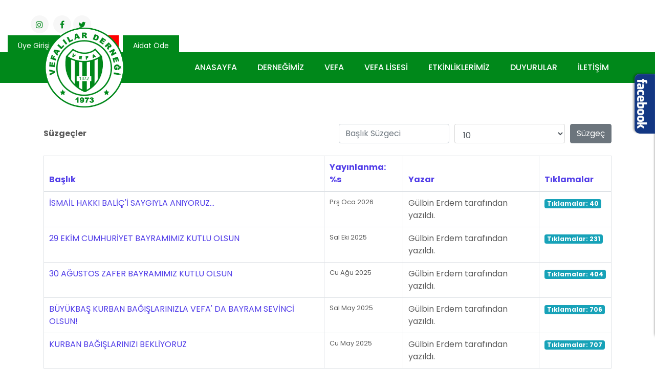

--- FILE ---
content_type: text/html; charset=utf-8
request_url: https://vefalilardernegi.org.tr/tum-haberler.html
body_size: 7145
content:

<!doctype html>
<html lang="tr-tr" dir="ltr">
    <head>
        <meta charset="utf-8">
        <meta name="viewport" content="width=device-width, initial-scale=1, shrink-to-fit=no">
        <link rel="canonical" href="https://vefalilardernegi.org.tr/tum-haberler.html">
        <base href="https://vefalilardernegi.org.tr/tum-haberler.html" />
	<meta http-equiv="content-type" content="text/html; charset=utf-8" />
	<meta name="description" content="Vefalılar Derneği Resmi Web Sayfasıdır." />
	<meta name="generator" content="Joomla! - Open Source Content Management" />
	<title>Vefalılar Derneği - Tüm Haberler</title>
	<link href="/tum-haberler.feed?type=rss" rel="alternate" type="application/rss+xml" title="RSS 2.0" />
	<link href="/tum-haberler.feed?type=atom" rel="alternate" type="application/atom+xml" title="Atom 1.0" />
	<link href="/images/vefa-icon.png" rel="shortcut icon" type="image/vnd.microsoft.icon" />
	<link href="/templates/blumax/css/bootstrap.min.css" rel="stylesheet" type="text/css" />
	<link href="/templates/blumax/css/font-awesome.min.css" rel="stylesheet" type="text/css" />
	<link href="/templates/blumax/css/template.css" rel="stylesheet" type="text/css" />
	<link href="/templates/blumax/css/presets/preset9.css" rel="stylesheet" type="text/css" />
	<link href="/templates/blumax/css/custom.css" rel="stylesheet" type="text/css" />
	<link href="/components/com_sppagebuilder/assets/css/animate.min.css" rel="stylesheet" type="text/css" />
	<link href="/components/com_sppagebuilder/assets/css/sppagebuilder.css" rel="stylesheet" type="text/css" />
	<link href="/media/mod_pwebbox/css/bootstrap-custom.css" rel="stylesheet" type="text/css" />
	<link href="/media/mod_pwebbox/css/layout.css" rel="stylesheet" type="text/css" />
	<link href="/media/mod_pwebbox/css/animations.css" rel="stylesheet" type="text/css" />
	<link href="/media/mod_pwebbox/css/themes/fbnavy.css" rel="stylesheet" type="text/css" />
	<link href="/media/mod_pwebbox/cache/ff6e5b73dd198f4f9707ace27bb9d69d-159.css" rel="stylesheet" type="text/css" />
	<link href="/media/mod_pwebbox/css/ie8.css" rel="stylesheet" type="text/css" />
	<link href="/media/widgetkit/wk-styles-3dd20133.css" rel="stylesheet" type="text/css" id="wk-styles-css" />
	<style type="text/css">
#sp-header {position: relative;}

#sp-top {
	border-top: solid 15px #FFF;
}

#sp-logo img {
filter: none;
}

#sp-header.header-sticky {
	background: #00881a;
}

.sp-megamenu-parent > li > a, .sp-megamenu-parent > li > span {
	font-size: 16px;
	font-weight: 500;
	padding: 20px 20px;
	color: #ffffff;
}

.sp-megamenu-parent > li.active > a, .sp-megamenu-parent > li.active:hover > a {
	font-size: 16px;
	font-weight: 500;
	padding: 20px 20px;
	color: #ffffff;
}

.sp-megamenu-parent > li:hover > a {
	font-size: 16px;
	font-weight: 500;
	padding: 20px 20px;
	color: #ffffff;
}

#offcanvas-toggler > .fa {
	color: #ffffff;
}

#sp-header {
	background: #00881a;
}

#sp-main-body {
	padding: 50px 0px 0px 0px;
}.logo-image {height:36px;}.logo-image-phone {height:36px;}.pwebbox-facebook-pageplugin-container, .pwebbox-facebook-pageplugin-container-in, .pwebbox-facebook-pageplugin-container-in .fb-page {max-width: 100%;}
                     #pwebbox_facebook_pageplugin_159 {width: 380px;}
                     .pwebbox-facebook-pageplugin-container .fb_iframe_widget, .pwebbox-facebook-pageplugin-container .fb_iframe_widget span, .pwebbox-facebook-pageplugin-container .fb_iframe_widget span iframe[style] {width: 100% !important; min-width: 180px}
                     .pwebbox-facebook-pageplugin-pretext {margin-bottom:5px;}
	</style>
	<script type="application/json" class="joomla-script-options new">{"csrf.token":"d362bb149b7ca20344bf32a6948fb8fa","system.paths":{"root":"","base":""}}</script>
	<script src="/media/jui/js/jquery.min.js?f642bc049380b293b1193f8f6d0ef2bb" type="text/javascript"></script>
	<script src="/media/jui/js/jquery-noconflict.js?f642bc049380b293b1193f8f6d0ef2bb" type="text/javascript"></script>
	<script src="/media/jui/js/jquery-migrate.min.js?f642bc049380b293b1193f8f6d0ef2bb" type="text/javascript"></script>
	<script src="/media/system/js/caption.js?f642bc049380b293b1193f8f6d0ef2bb" type="text/javascript"></script>
	<script src="/media/system/js/core.js?f642bc049380b293b1193f8f6d0ef2bb" type="text/javascript"></script>
	<script src="/templates/blumax/js/popper.min.js" type="text/javascript"></script>
	<script src="/templates/blumax/js/bootstrap.min.js" type="text/javascript"></script>
	<script src="/templates/blumax/js/main.js" type="text/javascript"></script>
	<script src="/templates/blumax/js/custom.js" type="text/javascript"></script>
	<script src="/components/com_sppagebuilder/assets/js/jquery.parallax.js" type="text/javascript"></script>
	<script src="/components/com_sppagebuilder/assets/js/sppagebuilder.js" type="text/javascript"></script>
	<script src="/media/jui/js/bootstrap.min.js" type="text/javascript"></script>
	<script src="/media/jui/js/jquery.ui.core.min.js" type="text/javascript"></script>
	<script src="/media/mod_pwebbox/js/jquery.ui.effects.min.js" type="text/javascript"></script>
	<script src="/media/mod_pwebbox/js/jquery.pwebbox.min.js" type="text/javascript"></script>
	<script src="/media/widgetkit/uikit-b31d10c2.js" type="text/javascript"></script>
	<script src="/media/widgetkit/wk-scripts-bdef5d1a.js" type="text/javascript"></script>
	<script type="text/javascript">
jQuery(window).on('load',  function() {
				new JCaption('img.caption');
			});jQuery(function($){ initPopovers(); $("body").on("subform-row-add", initPopovers); function initPopovers (event, container) { $(container || document).find(".hasPopover").popover({"html": true,"trigger": "hover focus","container": "body"});} });template="blumax";jQuery(document).ready(function($){$("#pwebbox159").on("onOpen",function(e){FB.XFBML.parse(document.getElementById("pwebbox_facebook_pageplugin_159"));if(typeof ga!='undefined')ga('send','trackSocial','facebook','visit')})});(function(d,s,id){var js,fjs=d.getElementsByTagName(s)[0];if(d.getElementById(id))return;js=d.createElement(s);js.id=id;js.src="//connect.facebook.net/tr_TR/sdk.js#xfbml=1&appId=497672883745150&version=v2.3";fjs.parentNode.insertBefore(js,fjs);}(document,"script","facebook-jssdk"));
	</script>
    </head>
    <body class="site helix-ultimate com-content view-category layout-default task-none itemid-370 tr-tr ltr layout-fluid offcanvas-init offcanvs-position-right">
    
    <div class="body-wrapper">
        <div class="body-innerwrapper">
                        <section id="sp-top"><div class="row"><div id="sp-top1" class="col-lg-12 "><div class="sp-column "><div class="sp-module "><div class="sp-module-content"><div class="mod-sppagebuilder  sp-page-builder" data-module_id="155">
	<div class="page-content">
		<div id="section-id-1611440943531" class="sppb-section" ><div class="sppb-container-inner"><div class="sppb-row"><div class="sppb-col-md-3" id="column-wrap-id-1611440943528"><div id="column-id-1611440943528" class="sppb-column" ><div class="sppb-column-addons"></div></div></div><div class="sppb-col-md-2" id="column-wrap-id-1611440943529"><div id="column-id-1611440943529" class="sppb-column" ><div class="sppb-column-addons"><div id="sppb-addon-wrapper-1612099451598" class="sppb-addon-wrapper"><div id="sppb-addon-1612099451598" class="clearfix "     ><div class="sppb-empty-space  clearfix"></div><style type="text/css">#sppb-addon-1612099451598 {
	box-shadow: 0 0 0 0 #ffffff;
margin:0px 0px 0px 0px;}
@media (min-width: 768px) and (max-width: 991px) {#sppb-addon-1612099451598 {margin-top: 0px;margin-right: 0px;margin-bottom: 20px;margin-left: 0px;}}@media (max-width: 767px) {#sppb-addon-1612099451598 {margin-top: 0px;margin-right: 0px;margin-bottom: 10px;margin-left: 0px;}}</style><style type="text/css">#sppb-addon-1612099451598 .sppb-empty-space {height: 15px;}@media (min-width: 768px) and (max-width: 991px) {#sppb-addon-1612099451598 .sppb-empty-space {height: 30px;}}@media (max-width: 767px) {#sppb-addon-1612099451598 .sppb-empty-space {height: 20px;}}</style></div></div></div></div></div><div class="sppb-col-md-1" id="column-wrap-id-1611440943530"><div id="column-id-1611440943530" class="sppb-column sppb-align-items-center" ><div class="sppb-column-addons"></div></div></div><div class="sppb-col-md-2" id="column-wrap-id-1613220276874"><div id="column-id-1613220276874" class="sppb-column" ><div class="sppb-column-addons"><div id="sppb-addon-wrapper-1613220069533" class="sppb-addon-wrapper"><div id="sppb-addon-1613220069533" class="sppb-hidden-xs clearfix "     ><div class="sppb-addon sppb-addon-raw-html "><div class="sppb-addon-content"><ul class="list-inline">
            <li class="list-inline-item"><a href="https://www.instagram.com/vefalisesimezunlardernegi/" target="_blank" rel="noopener noreferrer"><i class="fa fa-instagram"></i></a></li>
            <li class="list-inline-item"><a href="https://www.facebook.com/vefader1872/" target="_blank" rel="noopener noreferrer"><i class="fa fa-facebook"></i></a></li>
            <li class="list-inline-item"><a href="https://twitter.com/vefamezunder/" target="_blank" rel="noopener noreferrer"><i class="fa fa-twitter"></i></a></li>
</ul></div></div><style type="text/css">#sppb-addon-1613220069533 {
	box-shadow: 0 0 0 0 #ffffff;
margin:0px 0px 0px 40px;}
@media (min-width: 768px) and (max-width: 991px) {#sppb-addon-1613220069533 {margin-top: 0px;margin-right: 0px;margin-bottom: 20px;margin-left: 0px;}}@media (max-width: 767px) {#sppb-addon-1613220069533 {margin-top: 0px;margin-right: 0px;margin-bottom: 10px;margin-left: 0px;}}#sppb-addon-1613220069533 ul li{margin:0px 0px;list-style:none outside none;display:inline-block;}#sppb-addon-1613220069533 .list-inline-item:not(:last-child){margin-left:0.3rem;}#sppb-addon-1613220069533 i{width:35px;height:35px;color:#00881a;background-color:#f7f7f7;font-size:16px;text-align:center;padding-top:10px;border-radius:50%;-moz-border-radius:50%;-webkit-border-radius:50%;-o-border-radius:50%;transition:all ease 0.3s;-moz-transition:all ease 0.3s;-webkit-transition:all ease 0.3s;-o-transition:all ease 0.3s;-ms-transition:all ease 0.3s;}#sppb-addon-1613220069533 i:hover{color:#FFF;background-color:#00881a;border-radius:50%;text-decoration:none;transition:all ease 0.3s;-moz-transition:all ease 0.3s;-webkit-transition:all ease 0.3s;-o-transition:all ease 0.3s;-ms-transition:all ease 0.3s;}</style></div></div></div></div></div><div class="sppb-col-md-4" id="column-wrap-id-1613220515668"><div id="column-id-1613220515668" class="sppb-column" ><div class="sppb-column-addons"><div id="sppb-addon-wrapper-1611440943534" class="sppb-addon-wrapper"><div id="sppb-addon-1611440943534" class="sppb-hidden-xs clearfix "     ><div class="sppb-addon sppb-addon-button-group sppb-text-right"><div class="sppb-addon-content"><a rel="noopener noreferrer" target="_blank" href="https://fonzip.com/vefalilardernegi" id="btn-1611440943534" class="sppb-btn  sppb-btn-custom sppb-btn-round">Üye Girişi</a><a href="/dernegimiz/online-bagis.html" id="btn-1611440943535" class="sppb-btn  sppb-btn-custom sppb-btn-round">Bağış Yap</a><a rel="noopener noreferrer" target="_blank" href="https://fonzip.com/vefalilardernegi/odeme" id="btn-1611440943536" class="sppb-btn  sppb-btn-custom sppb-btn-round">Aidat Öde</a></div></div><style type="text/css">#sppb-addon-1611440943534 {
	box-shadow: 0 0 0 0 #ffffff;
margin:0px 0px 0px 0px;}
@media (min-width: 768px) and (max-width: 991px) {#sppb-addon-1611440943534 {margin-top: 0px;margin-right: 0px;margin-bottom: 20px;margin-left: 0px;}}@media (max-width: 767px) {#sppb-addon-1611440943534 {margin-top: 0px;margin-right: 0px;margin-bottom: 10px;margin-left: 0px;}}</style><style type="text/css">#sppb-addon-1611440943534 .sppb-addon-content {margin: -4px;}#sppb-addon-1611440943534 .sppb-addon-content .sppb-btn {margin: 4px;}#sppb-addon-1611440943534 #btn-1611440943534.sppb-btn-custom { background-color: #00881A; color: #fff; padding: 10px 20px 10px 20px; font-size: 14px;}#sppb-addon-1611440943534 #btn-1611440943534.sppb-btn-custom:hover { background-color: #006415; color: #fff;}#sppb-addon-1611440943534 #btn-1611440943535.sppb-btn-custom { background-color: #ff0000; color: #fff; padding: 10px 20px 10px 20px; font-size: 14px;}#sppb-addon-1611440943534 #btn-1611440943535.sppb-btn-custom:hover { background-color: #850000; color: #fff;}#sppb-addon-1611440943534 #btn-1611440943536.sppb-btn-custom { background-color: #00881A; color: #fff; padding: 10px 20px 10px 20px; font-size: 14px;}#sppb-addon-1611440943534 #btn-1611440943536.sppb-btn-custom:hover { background-color: #006415; color: #fff;}</style></div></div></div></div></div></div></div></div><style type="text/css">.sp-page-builder .page-content #section-id-1611440943531{padding-top:0px;padding-right:0px;padding-bottom:5px;padding-left:0px;}#column-id-1611440943528{box-shadow:0 0 0 0 #fff;}#column-id-1611440943529{box-shadow:0 0 0 0 #fff;}#column-id-1611440943530{box-shadow:0 0 0 0 #fff;}</style>	</div>
</div>
</div></div><div class="sp-module "><div class="sp-module-content"><!-- PWebBox -->


    <div id="pwebbox159" class="pwebbox pweb-right pweb-offset-top pweb-slidebox pwebbox-plugin-facebook_page_plugin pweb-theme-fbnavy pweb-radius pweb-shadow pweb-vertical pweb-toggler-slide" dir="ltr">

        
                
        <div id="pwebbox159_box" class="pwebbox-box pweb-slidebox pwebbox-plugin-facebook_page_plugin pweb-theme-fbnavy pweb-radius pweb-shadow pweb-vertical pweb-toggler-slide pweb-init" dir="ltr">

            <div class="pwebbox-container-outset">
                <div id="pwebbox159_container" class="pwebbox-container">
                    <div class="pwebbox-container-inset">

                        <div id="pwebbox159_toggler" class="pwebbox159_toggler pwebbox_toggler pweb-closed pweb-img pweb-radius pweb-shadow pweb-theme-fbnavy"><span class="pweb-toggler-img"><img src="/media/mod_pwebbox/images/toggler/f-white-left.png"></span><span class="pweb-icon"></span></div>
                        
                        
                        <div class="pwebbox-content" id="pwebbox159_content">
                                <!-- PWebBox Facebook Likebox plugin -->
<div class="pwebbox-facebook-pageplugin-container" style="width:380px; height: 500px;">
    <div id="pwebbox_facebook_pageplugin_159" class="pwebbox-facebook-pageplugin-container-in">
                <div class="pwebbox-facebook-pageplugin-content">
            <div id="fb-root"></div><fb:page id="pwebbox_fbpageplugin159_xfbml" href="https://www.facebook.com/vefader1872" width="380" height="500" show_posts="true"></fb:page>        </div>
    </div>
</div>
    <script type="text/javascript">
        if(typeof window.fbAsyncInit=="function")window.fbAsyncInitPweb=window.fbAsyncInit;window.fbAsyncInit=function(){FB.Event.subscribe("edge.create",function(u){if(typeof ga!="undefined")ga("send","social","facebook","like",u)});FB.Event.subscribe("edge.remove",function(u){if(typeof ga!="undefined")ga("send","social","facebook","unlike",u)});if(typeof window.fbAsyncInitPweb=="function")window.fbAsyncInitPweb.apply(this,arguments)};    </script>
<!-- PWebBox Facebook Likebox plugin end -->
                        </div>                    

                    </div>
                    
                                    </div>
            </div>

        </div>
                
            </div>

<script type="text/javascript">
jQuery(document).ready(function($){pwebBox159=new pwebBox({id:159,theme:"fbnavy",layout:"slidebox",position:"right",offsetPosition:"top",closeOther:0,slideWidth:380,slideTransition:"easeInQuint"})});</script>
<!-- PWebBox end -->
</div></div></div></div></div></section><header id="sp-header"><div class="container"><div class="container-inner"><div class="row"><div id="sp-logo" class="col-6 col-sm-4 col-md-3 col-lg-2 "><div class="sp-column "><div class="logo"><a href="/"><img class="logo-image d-none d-lg-inline-block" src="/images/logo-vefa.png" alt="Vefalılar Derneği"><img class="logo-image-phone d-inline-block d-lg-none" src="/images/logo-vefa.png" alt="Vefalılar Derneği"></a></div></div></div><div id="sp-menu" class="col-6 col-sm-8 col-md-9 col-lg-10 "><div class="sp-column "><nav class="sp-megamenu-wrapper" role="navigation"><a id="offcanvas-toggler" aria-label="Navigation" class="offcanvas-toggler-right d-block d-lg-none" href="#"><i class="fa fa-bars" aria-hidden="true" title="Navigation"></i></a><ul class="sp-megamenu-parent menu-animation-fade d-none d-lg-block"><li class="sp-menu-item"><a  href="/" >Anasayfa</a></li><li class="sp-menu-item sp-has-child"><a  href="/" >Derneğimiz</a><div class="sp-dropdown sp-dropdown-main sp-menu-right" style="width: 240px;"><div class="sp-dropdown-inner"><ul class="sp-dropdown-items"><li class="sp-menu-item"><a  href="/dernegimiz/hakkinda.html" >Hakkında</a></li><li class="sp-menu-item"><a  href="/dernegimiz/yonetim-kurulu.html" >Yönetim Kurulu</a></li><li class="sp-menu-item"><a  href="/dernegimiz/dernek-tuzugu.html" >Dernek Tüzüğü</a></li><li class="sp-menu-item"><a  href="/dernegimiz/divan-kurulu.html" >Divan Kurulu</a></li><li class="sp-menu-item"><a  href="/dernegimiz/uye-kayit-formu.html" >Üye Kayıt Formu</a></li><li class="sp-menu-item"><a  href="/dernegimiz/banka-hesap-numaralarimiz.html" >Banka Hesap Numaralarımız</a></li><li class="sp-menu-item"><a  href="/dernegimiz/bultenlerimiz.html" >Bültenlerimiz</a></li><li class="sp-menu-item"><a  href="/dernegimiz/mezunlar-listesi.html" >Mezunlarımız</a></li><li class="sp-menu-item"></li><li class="sp-menu-item"><a  href="/dernegimiz/vefa-bursu.html" >Vefa Bursu</a></li></ul></div></div></li><li class="sp-menu-item sp-has-child"><a  href="#" >Vefa</a><div class="sp-dropdown sp-dropdown-main sp-menu-right" style="width: 240px;"><div class="sp-dropdown-inner"><ul class="sp-dropdown-items"><li class="sp-menu-item"><a  href="/vefa/vefa-marsi.html" >Vefa Marşı</a></li><li class="sp-menu-item"><a  href="/vefa/ilkelerimiz.html" >Amaç, Hedef ve İlkelerimiz</a></li><li class="sp-menu-item"><a  href="/vefa/andimiz.html" >Vefalılık Andı</a></li><li class="sp-menu-item"><a  href="/vefa/vefalilik-nedir.html" >Vefalılık Nedir</a></li><li class="sp-menu-item"><a  href="/vefa/vefali-kuruluslar.html" >Vefalı Kuruluşlar</a></li><li class="sp-menu-item"><a  href="/vefa/vefalilar-evi.html" >Vefalılar Evi</a></li></ul></div></div></li><li class="sp-menu-item sp-has-child"><a  href="#" >Vefa Lisesi</a><div class="sp-dropdown sp-dropdown-main sp-menu-right" style="width: 240px;"><div class="sp-dropdown-inner"><ul class="sp-dropdown-items"><li class="sp-menu-item"><a  href="/vefa-lisesi/vefa-lisesi-tarihce.html" >Vefa Lisesi Tarihçesi</a></li><li class="sp-menu-item"><a  href="/vefa-lisesi/tanitim-filmi.html" >Tanıtım Filmi</a></li><li class="sp-menu-item"><a  href="/vefa-lisesi/fiziki-durum.html" >Fiziki Durum</a></li><li class="sp-menu-item"><a  href="/vefa-lisesi/katkida-bulunanlar.html" >Katkıda Bulunanlar</a></li><li class="sp-menu-item"><a  href="/vefa-lisesi/muzemiz.html" >Vefa Müzesi</a></li><li class="sp-menu-item"><a  href="/vefa-lisesi/vefa-lisesi-150-yasinda.html" >Vefa Lisesi 150 Yaşında</a></li></ul></div></div></li><li class="sp-menu-item"><a  href="/etkinlikler.html" >Etkinliklerimiz</a></li><li class="sp-menu-item"><a  href="/duyurular.html" >Duyurular</a></li><li class="sp-menu-item"><a  href="/iletisim.html" >İletişim</a></li></ul></nav></div></div></div></div></div></header><section id="sp-section-3"><div class="row"><div id="sp-title" class="col-lg-12 "><div class="sp-column "></div></div></div></section><section id="sp-main-body"><div class="container"><div class="container-inner"><div class="row"><main id="sp-component" class="col-lg-12 " role="main"><div class="sp-column "><div id="system-message-container">
	</div>
<div class="category-list">

<div>
	<div class="content-category">
		
				
		
				
<form action="https://vefalilardernegi.org.tr/tum-haberler.html" method="post" name="adminForm" id="adminForm">

	<div class="d-flex justify-content-between align-items-centerd-flex mb-4">
		<div class="mr-auto align-self-center">
			<strong>Süzgeçler</strong>
		</div>
		
		<div>
			<div class="filters form-row">
							
											<div class="col">
							<label class="filter-search-lbl sr-only" for="filter-search">
								Başlık Süzgeci&#160;							</label>
							<input type="text" name="filter-search" id="filter-search" value="" class="form-control" onchange="document.adminForm.submit();" title="İçerik Arama Süzgeci" placeholder="Başlık Süzgeci">
						</div>
																		<div class="col">
						<label for="limit" class="sr-only">
							Görüntüleme Sayısı						</label>
						<select id="limit" name="limit" class="inputbox input-mini" size="1" onchange="this.form.submit()">
	<option value="5">5</option>
	<option value="10" selected="selected">10</option>
	<option value="15">15</option>
	<option value="20">20</option>
	<option value="25">25</option>
	<option value="30">30</option>
	<option value="50">50</option>
	<option value="100">100</option>
	<option value="0">T&uuml;m&uuml;</option>
</select>
					</div>
								<div class="col-auto">
					<input type="hidden" name="filter_order" value="">
					<input type="hidden" name="filter_order_Dir" value="">
					<input type="hidden" name="limitstart" value="">
					<input type="hidden" name="task" value="">
					<button type="submit" name="filter_submit" class="btn btn-secondary">Süzgeç</button>
				</div>
			</div>
		</div>
	</div>


	<table class="category table table-bordered">
										<thead>
			<tr>
				<th scope="col" id="categorylist_header_title">
					<a href="#" onclick="Joomla.tableOrdering('a.title','asc','', document.getElementById('adminForm'));return false;" class="hasPopover" title="Başlık" data-content="Bu kolona göre sıralamak için seçiniz" data-placement="top">Başlık</a>				</th>
									<th scope="col" id="categorylist_header_date">
													<a href="#" onclick="Joomla.tableOrdering('a.publish_up','asc','');return false;" class="hasPopover" title="Yayınlanma: %s" data-content="Bu kolona göre sıralamak için seçiniz" data-placement="top">Yayınlanma: %s</a>											</th>
													<th scope="col" id="categorylist_header_author">
						<a href="#" onclick="Joomla.tableOrdering('author','asc','');return false;" class="hasPopover" title="Yazar" data-content="Bu kolona göre sıralamak için seçiniz" data-placement="top">Yazar</a>					</th>
													<th scope="col" id="categorylist_header_hits">
						<a href="#" onclick="Joomla.tableOrdering('a.hits','asc','');return false;" class="hasPopover" title="Tıklamalar" data-content="Bu kolona göre sıralamak için seçiniz" data-placement="top">Tıklamalar</a>					</th>
																			</tr>
			</thead>
				<tbody>
									<tr class="cat-list-row0" >
						<td headers="categorylist_header_title" class="list-title">
									<a href="/tum-haberler/170-ismail-hakki-baliç-i-saygiyla-aniyoruz.html">
						İSMAİL HAKKI BALİÇ'İ SAYGIYLA ANIYORUZ...					</a>
																								</td>
							<td headers="categorylist_header_date" class="list-date small">
					Prş Oca 2026				</td>
										<td headers="categorylist_header_author" class="list-author">
																														Gülbin Erdem tarafından yazıldı.															</td>
										<td headers="categorylist_header_hits" class="list-hits">
					<span class="badge badge-info">
						Tıklamalar: 40					</span>
				</td>
															</tr>
									<tr class="cat-list-row1" >
						<td headers="categorylist_header_title" class="list-title">
									<a href="/tum-haberler/169-29-ekim-cumhuriyet-bayramimiz-kutlu-olsun-2.html">
						29 EKİM CUMHURİYET BAYRAMIMIZ KUTLU OLSUN					</a>
																								</td>
							<td headers="categorylist_header_date" class="list-date small">
					Sal Eki 2025				</td>
										<td headers="categorylist_header_author" class="list-author">
																														Gülbin Erdem tarafından yazıldı.															</td>
										<td headers="categorylist_header_hits" class="list-hits">
					<span class="badge badge-info">
						Tıklamalar: 231					</span>
				</td>
															</tr>
									<tr class="cat-list-row0" >
						<td headers="categorylist_header_title" class="list-title">
									<a href="/tum-haberler/168-30-ağustos-zafer-bayramimiz-kutlu-olsun-2.html">
						30 AĞUSTOS ZAFER BAYRAMIMIZ KUTLU OLSUN					</a>
																								</td>
							<td headers="categorylist_header_date" class="list-date small">
					Cu Ağu 2025				</td>
										<td headers="categorylist_header_author" class="list-author">
																														Gülbin Erdem tarafından yazıldı.															</td>
										<td headers="categorylist_header_hits" class="list-hits">
					<span class="badge badge-info">
						Tıklamalar: 404					</span>
				</td>
															</tr>
									<tr class="cat-list-row1" >
						<td headers="categorylist_header_title" class="list-title">
									<a href="/tum-haberler/167-büyükbaş-kurban-bağişlarinizla-vefa-da-bayram-sevinci-olsun.html">
						BÜYÜKBAŞ KURBAN BAĞIŞLARINIZLA VEFA' DA BAYRAM SEVİNCİ OLSUN!					</a>
																								</td>
							<td headers="categorylist_header_date" class="list-date small">
					Sal May 2025				</td>
										<td headers="categorylist_header_author" class="list-author">
																														Gülbin Erdem tarafından yazıldı.															</td>
										<td headers="categorylist_header_hits" class="list-hits">
					<span class="badge badge-info">
						Tıklamalar: 706					</span>
				</td>
															</tr>
									<tr class="cat-list-row0" >
						<td headers="categorylist_header_title" class="list-title">
									<a href="/tum-haberler/166-kurban-bağişlarinizi-bekliyoruz-5.html">
						KURBAN BAĞIŞLARINIZI BEKLİYORUZ					</a>
																								</td>
							<td headers="categorylist_header_date" class="list-date small">
					Cu May 2025				</td>
										<td headers="categorylist_header_author" class="list-author">
																														Gülbin Erdem tarafından yazıldı.															</td>
										<td headers="categorylist_header_hits" class="list-hits">
					<span class="badge badge-info">
						Tıklamalar: 707					</span>
				</td>
															</tr>
									<tr class="cat-list-row1" >
						<td headers="categorylist_header_title" class="list-title">
									<a href="/tum-haberler/165-boza-günü.html">
						BOZA GÜNÜ					</a>
																								</td>
							<td headers="categorylist_header_date" class="list-date small">
					Çrş Nis 2025				</td>
										<td headers="categorylist_header_author" class="list-author">
																														Gülbin Erdem tarafından yazıldı.															</td>
										<td headers="categorylist_header_hits" class="list-hits">
					<span class="badge badge-info">
						Tıklamalar: 884					</span>
				</td>
															</tr>
									<tr class="cat-list-row0" >
						<td headers="categorylist_header_title" class="list-title">
									<a href="/tum-haberler/164-başsağliği-diliyoruz-6.html">
						BAŞSAĞLIĞI DİLİYORUZ					</a>
																								</td>
							<td headers="categorylist_header_date" class="list-date small">
					Prş Nis 2025				</td>
										<td headers="categorylist_header_author" class="list-author">
																														Gülbin Erdem tarafından yazıldı.															</td>
										<td headers="categorylist_header_hits" class="list-hits">
					<span class="badge badge-info">
						Tıklamalar: 913					</span>
				</td>
															</tr>
									<tr class="cat-list-row1" >
						<td headers="categorylist_header_title" class="list-title">
									<a href="/tum-haberler/163-18-mart-çanakkale-zaferi-şehitlerimizi-saygiyla-aniyoruz.html">
						18 MART ÇANAKKALE ZAFERİ ŞEHİTLERİMİZİ SAYGIYLA ANIYORUZ					</a>
																								</td>
							<td headers="categorylist_header_date" class="list-date small">
					Sal Mar 2025				</td>
										<td headers="categorylist_header_author" class="list-author">
																														Gülbin Erdem tarafından yazıldı.															</td>
										<td headers="categorylist_header_hits" class="list-hits">
					<span class="badge badge-info">
						Tıklamalar: 932					</span>
				</td>
															</tr>
									<tr class="cat-list-row0" >
						<td headers="categorylist_header_title" class="list-title">
									<a href="/tum-haberler/162-geçmiş-olsun-2.html">
						GEÇMİŞ OLSUN					</a>
																								</td>
							<td headers="categorylist_header_date" class="list-date small">
					Pzt Şub 2025				</td>
										<td headers="categorylist_header_author" class="list-author">
																														Gülbin Erdem tarafından yazıldı.															</td>
										<td headers="categorylist_header_hits" class="list-hits">
					<span class="badge badge-info">
						Tıklamalar: 935					</span>
				</td>
															</tr>
									<tr class="cat-list-row1" >
						<td headers="categorylist_header_title" class="list-title">
									<a href="/tum-haberler/161-geçmiş-olsun.html">
						GEÇMİŞ OLSUN					</a>
																								</td>
							<td headers="categorylist_header_date" class="list-date small">
					Pzt Şub 2025				</td>
										<td headers="categorylist_header_author" class="list-author">
																														Gülbin Erdem tarafından yazıldı.															</td>
										<td headers="categorylist_header_hits" class="list-hits">
					<span class="badge badge-info">
						Tıklamalar: 936					</span>
				</td>
															</tr>
				</tbody>
	</table>

			<nav class="d-flex pagination-wrapper">
							<div class="mr-auto">
					<ul class="pagination"><li class="page-item active"><a class="page-link">1</a></li><li class="page-item"><a class="page-link " href="/tum-haberler.html?start=10" title="2">2</a></li><li class="page-item"><a class="page-link " href="/tum-haberler.html?start=20" title="3">3</a></li><li class="page-item"><a class="page-link " href="/tum-haberler.html?start=30" title="4">4</a></li><li class="page-item"><a class="page-link " href="/tum-haberler.html?start=40" title="5">5</a></li><li class="page-item"><a class="page-link " href="/tum-haberler.html?start=50" title="6">6</a></li><li class="page-item"><a class="page-link " href="/tum-haberler.html?start=60" title="7">7</a></li><li class="page-item"><a class="page-link " href="/tum-haberler.html?start=70" title="8">8</a></li><li class="page-item"><a class="page-link " href="/tum-haberler.html?start=80" title="9">9</a></li><li class="page-item"><a class="page-link " href="/tum-haberler.html?start=90" title="10">10</a></li><li class="page-item"><a class="page-link " href="/tum-haberler.html?start=10" title="Sonraki">Sonraki</a></li><li class="page-item"><a class="page-link " href="/tum-haberler.html?start=140" title="End">End</a></li></ul>				</div>
				<div class="pagination-counter">
					Page 1 of 15				</div>
					</nav>
	</form>

			</div>
</div>


</div>
</div></main></div></div></div></section><footer id="sp-footer"><div class="row"><div id="sp-footer1" class="col-lg-12 "><div class="sp-column "><div class="sp-module "><div class="sp-module-content"><div class="mod-sppagebuilder  sp-page-builder" data-module_id="116">
	<div class="page-content">
		<style type="text/css"></style>	</div>
</div>
</div></div></div></div></div></footer>        </div>
    </div>

    <!-- Off Canvas Menu -->
    <div class="offcanvas-overlay"></div>
    <div class="offcanvas-menu">
        <a href="#" class="close-offcanvas"><span class="fa fa-remove"></span></a>
        <div class="offcanvas-inner">
                            <div class="sp-module "><div class="sp-module-content"><ul class="menu">
<li class="item-101 default"><a href="/" >Anasayfa</a></li><li class="item-264 menu-deeper menu-parent"><span class="nav-header ">Derneğimiz<span class="menu-toggler"></span></span>
<ul class="menu-child"><li class="item-265"><a href="/dernegimiz/hakkinda.html" >Hakkında</a></li><li class="item-266"><a href="/dernegimiz/yonetim-kurulu.html" >Yönetim Kurulu</a></li><li class="item-267"><a href="/dernegimiz/dernek-tuzugu.html" >Dernek Tüzüğü</a></li><li class="item-268"><a href="/dernegimiz/divan-kurulu.html" >Divan Kurulu</a></li><li class="item-269"><a href="/dernegimiz/uye-kayit-formu.html" >Üye Kayıt Formu</a></li><li class="item-270"><a href="/dernegimiz/banka-hesap-numaralarimiz.html" >Banka Hesap Numaralarımız</a></li><li class="item-271"><a href="/dernegimiz/bultenlerimiz.html" >Bültenlerimiz</a></li><li class="item-367"><a href="/dernegimiz/mezunlar-listesi.html" >Mezunlarımız</a></li><li class="item-377"><a href="/dernegimiz/vefa-bursu.html" >Vefa Bursu</a></li></ul></li><li class="item-246 menu-deeper menu-parent"><a href="#" >Vefa<span class="menu-toggler"></span></a><ul class="menu-child"><li class="item-247"><a href="/vefa/vefa-marsi.html" >Vefa Marşı</a></li><li class="item-248"><a href="/vefa/ilkelerimiz.html" >Amaç, Hedef ve İlkelerimiz</a></li><li class="item-249"><a href="/vefa/andimiz.html" >Vefalılık Andı</a></li><li class="item-250"><a href="/vefa/vefalilik-nedir.html" >Vefalılık Nedir</a></li><li class="item-251"><a href="/vefa/vefali-kuruluslar.html" >Vefalı Kuruluşlar</a></li><li class="item-252"><a href="/vefa/vefalilar-evi.html" >Vefalılar Evi</a></li></ul></li><li class="item-253 menu-deeper menu-parent"><a href="#" >Vefa Lisesi<span class="menu-toggler"></span></a><ul class="menu-child"><li class="item-254"><a href="/vefa-lisesi/vefa-lisesi-tarihce.html" >Vefa Lisesi Tarihçesi</a></li><li class="item-255"><a href="/vefa-lisesi/tanitim-filmi.html" >Tanıtım Filmi</a></li><li class="item-256"><a href="/vefa-lisesi/fiziki-durum.html" >Fiziki Durum</a></li><li class="item-257"><a href="/vefa-lisesi/katkida-bulunanlar.html" >Katkıda Bulunanlar</a></li><li class="item-263"><a href="/vefa-lisesi/muzemiz.html" >Vefa Müzesi</a></li><li class="item-375"><a href="/vefa-lisesi/vefa-lisesi-150-yasinda.html" >Vefa Lisesi 150 Yaşında</a></li></ul></li><li class="item-260"><a href="/etkinlikler.html" >Etkinliklerimiz</a></li><li class="item-261"><a href="/duyurular.html" >Duyurular</a></li><li class="item-262"><a href="/iletisim.html" >İletişim</a></li></ul>
</div></div><div class="sp-module "><div class="sp-module-content"><div class="mod-sppagebuilder  sp-page-builder" data-module_id="163">
	<div class="page-content">
		<style type="text/css"></style>	</div>
</div>
</div></div>
                    </div>
    </div>

    
    
    
    <!-- Go to top -->
            <a href="#" class="sp-scroll-up" aria-label="Scroll Up"><span class="fa fa-chevron-up" aria-hidden="true"></span></a>
            </body>
</html>

--- FILE ---
content_type: text/css
request_url: https://vefalilardernegi.org.tr/templates/blumax/css/presets/preset9.css
body_size: 972
content:
/**
 * @package Helix Ultimate Framework
 * @author JoomShaper https://www.joomshaper.com
 * @copyright Copyright (c) 2010 - 2018 JoomShaper
 * @license http://www.gnu.org/licenses/gpl-2.0.html GNU/GPLv2 or Later
 */
body, .sp-preloader {
  background-color: #fff;
}
.sp-preloader > div {
  background: #523ee8;
}
.sp-preloader > div:after {
  background: #fff;
}
#sp-top-bar {
  background: #523ee8;
  color: #fff;
}
#sp-top-bar a {
  color: #fff;
}
#sp-header {
  background: transparent;
}
a {
  color: #523ee8;
}
a:hover, a:focus, a:active {
  color: #f73859;
}
.tags > li {
  display: inline-block;
}
.tags > li a {
  background: transparent;
  color: #523ee8;
}
.tags > li a:hover {
  background: transparent;
}
.article-social-share .social-share-icon ul li a {
  color: #141414;
}
.article-social-share .social-share-icon ul li a:hover, .article-social-share .social-share-icon ul li a:focus {
  background: #523ee8;
}
.pager > li a {
  border: 1px solid #ededed;
  color: #141414;
}
.sp-megamenu-parent > li > a {
  color: #141414;
}
.sp-megamenu-parent > li:hover > a {
  color: #523ee8;
}
.sp-megamenu-parent > li.active > a, .sp-megamenu-parent > li.active:hover > a {
  color: #523ee8;
}
.sp-megamenu-parent .sp-dropdown .sp-dropdown-inner {
  background: #fff;
}
.sp-megamenu-parent .sp-dropdown li.sp-menu-item > a {
  color: #737373;
}
.sp-megamenu-parent .sp-dropdown li.sp-menu-item > a:hover {
  color: #007c3f;
}
.sp-megamenu-parent .sp-dropdown li.sp-menu-item.active > a {
  color: #523ee8;
}
.sp-megamenu-parent .sp-mega-group > li > a {
  color: #737373;
}
#offcanvas-toggler > .fa {
  color: #141414;
}
#offcanvas-toggler > .fa:hover, #offcanvas-toggler > .fa:focus, #offcanvas-toggler > .fa:active {
  color: #523ee8;
}
.offcanvas-menu {
  background-color: #fff;
  color: #141414;
}
.offcanvas-menu .offcanvas-inner .sp-module ul > li a, .offcanvas-menu .offcanvas-inner .sp-module ul > li span {
  color: #141414;
}
.offcanvas-menu .offcanvas-inner .sp-module ul > li a:hover, .offcanvas-menu .offcanvas-inner .sp-module ul > li span:hover, .offcanvas-menu .offcanvas-inner .sp-module ul > li a:focus, .offcanvas-menu .offcanvas-inner .sp-module ul > li span:focus {
  color: #523ee8;
}
.offcanvas-menu .offcanvas-inner .sp-module ul > li.menu-parent > a > .menu-toggler, .offcanvas-menu .offcanvas-inner .sp-module ul > li.menu-parent > .menu-separator > .menu-toggler {
  color: rgba(37, 37, 37, 0.5);
}
.offcanvas-menu .offcanvas-inner .sp-module ul > li ul li a {
  color: rgba(37, 37, 37, 0.8);
}
.btn-primary, .sppb-btn-primary {
  border-color: #523ee8;
  background-color: #523ee8;
}
.btn-primary:hover, .sppb-btn-primary:hover {
  border-color: #523ee8;
  background-color: #523ee8;
}
ul.social-icons > li a:hover {
  color: #523ee8;
}
.sp-page-title {
  background: #523ee8;
}
.layout-boxed .body-innerwrapper {
  background: #fff;
}
.sp-module ul > li > a {
  color: #75808b;
}
.sp-module ul > li > a:hover {
  color: #523ee8;
}
.sp-module .latestnews > div > a {
  color: #141414;
}
.sp-module .latestnews > div > a:hover {
  color: #523ee8;
}
.sp-module .tagscloud .tag-name:hover {
  background: #523ee8;
}
.search .btn-toolbar button {
  background: #523ee8;
}
#sp-footer, #sp-bottom {
  background: #fff;
}
#sp-footer a, #sp-bottom a {
  color: #a2a2a2;
}
#sp-footer a:hover, #sp-bottom a:hover, #sp-footer a:active, #sp-bottom a:active, #sp-footer a:focus, #sp-bottom a:focus {
  color: #fff;
}
.sp-comingsoon body {
  background-color: #523ee8;
}
.pagination > li > a, .pagination > li > span {
  color: #141414;
}
.pagination > li > a:hover, .pagination > li > span:hover, .pagination > li > a:focus, .pagination > li > span:focus {
  color: #141414;
}
.pagination > .active > a, .pagination > .active > span {
  border-color: #523ee8;
  background-color: #523ee8;
}
.pagination > .active > a:hover, .pagination > .active > span:hover, .pagination > .active > a:focus, .pagination > .active > span:focus {
  border-color: #523ee8;
  background-color: #523ee8;
}
.error-code, .coming-soon-number {
  color: #523ee8;
}

.text-primary {
  color: #523ee8 !important;
}


--- FILE ---
content_type: text/css
request_url: https://vefalilardernegi.org.tr/templates/blumax/css/custom.css
body_size: 7363
content:
@import url('https://fonts.googleapis.com/css?family=Barlow:100,100i,200,200i,300,300i,400,400i,500,500i,600,600i,700,700i,800,800i,900,900i|Marck+Script|Oswald:200,300,400,500,600,700|Poppins:100,100i,200,200i,300,300i,400,400i,500,500i,600,600i,700,700i,800,800i,900,900i');
@import url('https://fonts.googleapis.com/css?family=Marcellus&display=swap');


/* GENERAL */

body {
	font-family: 'Poppins', sans-serif;
	color: #5a5a5a;
	font-size: 16px;
}
h1, h2, h3, h4, h5, h6 {
	color: #242424;
	margin-top: 0;
	margin-bottom: 0.5rem;
	line-height: 2rem;
}
h1 span, h2 span, h3 span, h4 span, h5 span, h6 span {
	color: #523ee8;
}
h1 {
	font-size: 45px;
	line-height: 3.5rem;
	font-weight: 400;
}
p, .sppb-addon-text-block .sppb-addon-content, .sppb-addon-text {
	margin-top: 0;
	margin-bottom: 1.5rem;
	line-height: 1.6rem;
	color: #75808b;
}
ol, ul, dl {
	margin-top: 0;
	margin-bottom: 1rem;
	list-style:none
}
ol ol, ul ul, ol ul, ul ol {
	margin-bottom: 0;
}
a {
	text-decoration: none;
	background-color: transparent;
	-webkit-text-decoration-skip: objects;
}

blockquote {
	padding: 10px 20px 5px 20px;
	margin: 0 0 20px;
	font-size: 17.5px;
	border-left: 5px solid #eee;
}

#sp-header .sppb-btn,
#sp-component .sppb-btn,
#sp-footer .sppb-btn {
	font-size: 16px;
	border-radius: 4px;
	width: auto;
	color: #fff;
	display: inline-block;
	cursor: pointer;
	border: none;
	border-radius: .25rem;
	line-height: 1.5;
	padding: 12px 25px;
}

.sppb-btn.sppb-btn-primary {background: #523ee8;}

#sp-header .sppb-btn:hover,
#sp-footer .sppb-btn:hover,
#sp-component .sppb-btn:hover  {
	background: #3459ce;
	margin-left: 0;
}

.sppb-btn-link {
	font-weight: 400;
	color: #007bff !important;
	background-color: transparent !important;
}

.sppb-btn-link:hover {
	color: #0056b3 !important;
	text-decoration: underline !important;
	background-color: transparent !important;
	border-color: transparent;
}

.sppb-btn-primary.sppb-btn-outline {
	color: #3071ff !important;
	background-color: transparent !important;
	border: 1px solid #3071ff !important; 
}

.sppb-btn-primary.sppb-btn-outline:hover {
	color: #fff !important;
	background-color: #3071ff !important;
	border-color: #3071ff !important;
}

.sppb-btn-secondary.sppb-btn-outline {
	color: #98a7b5 !important;
	background-color: transparent !important;
	border: 1px solid #98a7b5 !important; 
}

.sppb-btn-secondary.sppb-btn-outline:hover {
	color: #fff !important;
	background-color: #98a7b5 !important;
	border-color: #98a7b5 !important;
}

.sppb-btn-success.sppb-btn-outline {
	color: #23cf5f !important;
	background-color: transparent !important;
	border: 1px solid #23cf5f !important; 
}

.sppb-btn-success.sppb-btn-outline:hover {
	color: #fff !important;
	background-color: #23cf5f !important;
	border-color: #23cf5f !important;
}

.sppb-btn-danger.sppb-btn-outline {
	color: #ff2b02 !important;
	background-color: transparent !important;
	border: 1px solid #ff2b02 !important; 
}

.sppb-btn-danger.sppb-btn-outline:hover {
	color: #fff !important;
	background-color: #ff2b02 !important;
	border-color: #ff2b02 !important;
}

.sppb-btn-warning.sppb-btn-outline {
	color: #ffd012 !important;
	background-color: transparent !important;
	border: 1px solid #ffd012 !important; 
}

.sppb-btn-warning.sppb-btn-outline:hover {
	color: #fff !important;
	background-color: #ffd012 !important;
	border-color: #ffd012 !important;
}

.sppb-btn-info.sppb-btn-outline {
	color: #0ac9c9 !important;
	background-color: transparent !important;
	border: 1px solid #0ac9c9 !important; 
}

.sppb-btn-info.sppb-btn-outline:hover {
	color: #fff !important;
	background-color: #0ac9c9 !important;
	border-color: #0ac9c9 !important;
}

.sppb-btn-dark.sppb-btn-outline {
	color: #343a40 !important;
	background-color: transparent !important;
	border: 1px solid #343a40 !important; 
}

.sppb-btn-dark.sppb-btn-outline:hover {
	color: #fff !important;
	background-color: #343a40 !important;
	border-color: #343a40 !important;
}

#sp-footer {font-size: unset;}

#sp-top {
	color: #5a5a5a;
}
.subtext {
	display: block;
	font-size: 14px;
	font-weight: 400;
	color: #523ee8;
}

.sppb-pricing-box .sppb-pricing-features, .sppb-pricing-box .sppb-pricing-price-container {
	margin: 0;
}

/* HEADER */

#sp-header {
	height: unset;
	margin: 0;
	padding: 0;
	position: absolute;
	top: 0;
	width: 100%;
	z-index: 99;
	box-shadow: none;
}

#sp-header.header-sticky {
	background: #000;
	-webkit-transition: all .6s;
	transition: all .6s;
	-webkit-box-shadow: 0px 0px 8px 1px rgba(0, 0,0, 0.2);
	-moz-box-shadow: 0px 0px 8px 1px rgba(0, 0,0, 0.2);
	box-shadow: 0px 0px 8px 1px rgba(0, 0,0, 0.2);
	animation-name: menu_sticky;
	animation-duration: 0.60s;
	animation-timing-function: ease-out;
}

@keyframes menu_sticky {
  0%   {margin-top:-100px;}
  50%  {margin-top: -90px;}
  100% {margin-top: 0;}
}

#sp-header .logo {
	height: inherit;
	display: inline-flex;
	margin: 0;
	align-items: center;
}


#sp-header #sp-logo {display: table; margin: -50px 0px -50px 0px;}
#sp-header #sp-menu {display: table; margin: auto;}


.logo-image, .logo-image-phone {
	height: unset !important;
}

.sp-megamenu-parent > li > a, .sp-megamenu-parent > li > span {
	display: inline-block;
	line-height: 20px;
	margin: 0;
	padding: 30px 25px;
	font-size: 14px;
	text-transform: uppercase;
	font-weight: 400;
	color: #fff;
}

body.ltr .sp-megamenu-parent > li.sp-has-child > a::after, body.ltr .sp-megamenu-parent > li.sp-has-child > span::after {
	display: none;
}

.sp-megamenu-parent > li.active > a {
	font-weight: 400;
}
#sp-logo img {
filter: brightness(7);
}


.sp-megamenu-parent > li > a, .sp-megamenu-parent > li > span {
	color: #fff;
}

.sp-megamenu-parent > li.active > a, .sp-megamenu-parent > li.active:hover > a {
	color: #fff;
}

.sp-megamenu-parent > li:hover > a {
	color: #fff;
}

#offcanvas-toggler > .fa {
	color: #fff;
}

/* Submenu */

.sp-megamenu-parent .sp-dropdown .sp-dropdown-inner {
	box-shadow: none;
	padding: 0;
}

.sp-megamenu-parent .sp-mega-group {
	list-style: none;
	padding: 30px;
	margin: 0;
}

.sp-megamenu-parent .col-sm-4:first-child .sp-mega-group {padding: 0;}

.sp-megamenu-parent .sp-mega-group > li > a {
	display: block;
	text-transform: uppercase;
	font-size: 14px;
	font-weight: 600;
	margin-bottom: 0;
	padding: 10px 18px;
	padding-bottom: 10px;
	padding-left: 0;
}

.sp-megamenu-parent .sp-mega-group:hover > li > a {
	color: #523ee8;
}

.sp-megamenu-parent .sp-dropdown .sp-mega-group li.sp-menu-item > a, .sp-megamenu-parent .sp-dropdown li.sp-menu-item span:not(.sp-menu-badge) {
	cursor: pointer;
	text-transform: none;
	transition: all 0.3s ease-out 0s;
	font-weight: 400;
	line-height: 1.5;
	padding: 0;
	padding-top: 8px;
	padding-bottom: 8px;
}

.sp-megamenu-parent .pages-class .sp-dropdown .sp-dropdown-inner {
	background: #fff url(/images/menu-bg.png) no-repeat center top !important;
}

.sp-megamenu-parent .sp-dropdown li.sp-menu-item > a {
	color: #737373;
	padding: 10px 18px;
	display: block;
	text-transform: none;
	transition: all 0.3s ease-out 0s;
	font-size: 14px;
	font-weight: 400;
	line-height: 1.5;
}

/* */

.owl-theme .owl-controls {
	margin-top: 50px;
	text-align: center;
}

.owl-theme .owl-controls .owl-page span {
	background: #7f9eff none repeat scroll 0 0;
	display: block;
	opacity: 1;
	background: #7f9eff;
	border-color: #7f9eff;
	border-radius: 100%;
	height: 10px;
	margin: 0 5px;
	width: 10px;
}

.owl-theme .owl-controls .owl-page.active span, .owl-theme .owl-controls.clickable .owl-page:hover span {
	background: #523ee8;
}



.particles-js-canvas-el {
	position: absolute;
  z-index: 0;
  top: 0;
  left: 0;
  width: 100%;
height: 100%;
}

.card {
	position: relative;
	background-color: #fff;
	border: 1px solid rgba(0,0,0,.125);
	border-radius: .25rem;
	padding: 1.25rem !important;
}

.call-to-action {
	border: solid 1px #CCCCCC;
	padding: 15px !important;
	overflow: hidden;
}

/* */

/* BLOG */

.category-module li, .categories-module li, .archive-module li, .latestnews li, .newsflash-horiz li, .mostread li, .form-links li, .list-striped li {
	padding: 0;
}

/* */

/* PAGE TITLE */ 

.sp-page-title {
	padding: 15rem 0 6rem 0;
	background-repeat: no-repeat;
	background-position: center top;
	background-size: cover;
	background-attachment: scroll;
	text-align: center;
}

.sp-page-title .sp-page-title-heading {
	font-size: 45px;
	line-height: 3.5rem;
	font-weight: 400;
	margin-bottom: 1rem ;
}

.sp-page-title .sp-page-title-sub-heading {
	font-weight: 500;
	margin-top: 0;
	margin-bottom: 0.5rem;
	line-height: 2rem;
	color: #6c757d;
	font-size: 1rem;
}

/* */

/* SIDEBAR */

.sidebar-class  .sppb-row-container {width: 100% !important; }
.sidebar-class.com-sppagebuilder #sp-main-body {margin: 0 auto;}
@media (min-width: 768px) {
.sidebar-class.com-sppagebuilder #sp-main-body {max-width: 750px;}
}
@media (min-width: 992px) {
.sidebar-class.com-sppagebuilder #sp-main-body {max-width: 970px;}
}
@media (min-width: 1200px) {
.sidebar-class.com-sppagebuilder #sp-main-body {max-width: 1170px;}
}

#sp-right, #sp-left {
	padding-top: 130px;
	padding-bottom: 130px;
	position: relative;
}

#sp-left .sp-module, #sp-right .sp-module {
	margin-top: 3rem;
	border: 0px solid #f3f3f3;
	padding: 0;
	border-radius: 0px;
}

#sp-left .sp-module ul > li, #sp-right .sp-module ul > li {
	display: block;
	border-bottom: 0px solid #f3f3f3;
}

#sp-left .sp-module ul > li > a, #sp-right .sp-module ul > li > a {
	display: block;
	padding: 0;
	line-height: inherit;
	padding: 0;
}

#sp-left .sp-module .sp-module-title, #sp-right .sp-module .sp-module-title {
	color: #242424;
	margin-top: 0;
	font-size: 1.5rem;
	font-family: inherit;
	font-weight: 500;
	margin-bottom: 0.5rem;
	line-height: 2rem;
	padding-bottom: 10px;
	margin-bottom: 20px;
}

#sp-right .form-control, #sp-left .form-control  {
display: block;
width: 100%;
height: calc(2.25rem + 2px);
padding: .375rem .75rem;
font-size: 1rem;
line-height: 1.5;
color: #495057;
background-color: #fff;
background-clip: padding-box;
border: 1px solid #ced4da;
border-radius: .25rem;
transition: border-color .15s ease-in-out,box-shadow .15s ease-in-out;
font-size: 15px !important;
position: relative;
-ms-flex: 1 1 auto;
flex: 1 1 auto;
width: 1%;
margin-bottom: 0;
height: calc(2.875rem + 2px);
padding: .5rem 1rem;
font-size: 1.25rem;
line-height: 1.5;
border-radius: 0;
}

#sp-right .form-control:focus, #sp-left .form-control:focus {box-shadow: none !important;} 

#sp-right form .sppb-btn, #sp-left form .sppb-btn {
border-radius: 0 4px 4px 0;
height: 48px;
background-color: #523ee8;
border-color: #523ee8;
color: #fff;
cursor: pointer;
}

#sp-right form .sppb-btn:hover, #sp-left form .sppb-btn:hover {
	background-color: #f73859;
	border-color: #f73859;
}

.categories-module li {padding: 10px 0;}

.latestnews li {margin-bottom: 1rem !important;}

.latestnews li .post-thumb {
	overflow: hidden;
	width: 100%;
	position: relative;
	transition: all .3s ease;
}
.latestnews li .post-thumb img {
	transition: all .3s ease;
}

.latestnews li .text a {
	color: #242424;
	transition: all .3s ease;
	display: block;
	margin-bottom: .5rem !important;
}

.latestnews li .text a:hover {
	color: #f73859;
}

.latestnews li .post-meta {
	font-size: 13px;
	color: #999;
	margin-bottom: 15px;
}

.latestnews li:hover .post-thumb img {
	transform: scale(1.1);
}

.tagspopular ul {
margin: 0;
  padding: 0;
}

.tagspopular ul li {display: inline-block !important;}

.tagspopular ul li a {
	background: #f1f1f1;
	padding: 10px 15px !important;
	color: #222;
	-moz-transition: all .5s ease;
	-o-transition: all .5s ease;
	-webkit-transition: all .5s ease;
	-ms-transition: all .5s ease;
	transition: all .5s ease;
	margin-right: 8px;
	margin-top: 5px;
	margin-bottom: 5px;
	display: inline-block;
	border-radius: 4px;
}

.tagspopular ul li a:hover{
	background: #f73859;
	color: #fff;
	text-decoration: none;
}

/* */

/* PORTFOLIO */

.portfolio-column #sp-main-body,
.portfolio-column2 #sp-main-body,
.portfolio-mosaic #sp-main-body {
	padding: 130px 0;
	background: #272a2b;
}

.portfolio-column .sp-simpleportfolio .sp-simpleportfolio-filter > ul > li > a {
background-color: #FFFFFF;
color: #888;
cursor: pointer;
font: 600 11px/37px "Open Sans", sans-serif;
margin: 0 3px 15px 3px;
overflow: visible;
padding: 0 16px;
position: relative;
display: inline-block;
text-transform: uppercase;
-webkit-transition: color .3s ease-in-out, background-color .3s ease-in-out;
transition: color .3s ease-in-out, background-color .3s ease-in-out;
}

.portfolio-column .sp-simpleportfolio .sp-simpleportfolio-filter > ul > li.active > a {
	background-color: #607D8B;
	color: #fff;
	cursor: default;
}

.portfolio-column .sp-simpleportfolio .sp-simpleportfolio-filter > ul > li:hover > a {
	background-color: #607D8B;
	color: #fff;
}

.portfolio-column .sp-simpleportfolio .sp-simpleportfolio-item {
	background-color: #fff;
	box-shadow: 0 1px 1px rgba(0,0,0,0.2);
	padding: 7px 7px 27px;
	border-top: 1px solid #F4F4F4;
}

.portfolio-column .sp-simpleportfolio .sp-simpleportfolio-item .sp-simpleportfolio-overlay-wrapper .sp-simpleportfolio-overlay {
	background: rgba(0,0,0,0.7);
}

.portfolio-column .sp-simpleportfolio .sp-simpleportfolio-item .sp-simpleportfolio-overlay-wrapper .sp-simpleportfolio-overlay .sp-simpleportfolio-btns {display: none;}

.portfolio-column .sp-simpleportfolio-info2 {margin-top: 17px; text-align: center;}

.portfolio-column .sp-simpleportfolio-info2 a {
	font: 400 17px/25px "Roboto Condensed", sans-serif;
	color: #607D8B;
	text-align: center;
	text-transform: uppercase;
	display: block;
}

.portfolio-column .sp-simpleportfolio-tags {
	font: 400 11px/16px "Open Sans", sans-serif;
	color: #888888;
	text-align: center;
	text-transform: uppercase;	
}

.portfolio-column2 .pagination,
.portfolio-column2 .sp-simpleportfolio-btns {display: none;}

.portfolio-column2 .sp-simpleportfolio-item .sp-simpleportfolio-overlay-wrapper .sp-simpleportfolio-overlay {
  background: rgba(0,0,0,0.9) none repeat scroll 0 0;
  cursor: pointer !important;
}

.portfolio-column2 .sp-simpleportfolio-item:hover .sp-simpleportfolio-img {
  transform: scale3d(1.15, 1.15, 1) !important;
}

.portfolio-column2 .sp-simpleportfolio-item .sp-simpleportfolio-overlay-wrapper .sp-simpleportfolio-img {
  transform: scale3d(1, 1, 1);
}

.portfolio-column2 .sp-simpleportfolio-item .sp-vertical-middle > div .sp-simpleportfolio-title {
color: #fff;
font: 400 16px/21px "Open Sans", sans-serif !important;
display: inline-block;
}

.portfolio-column2 .sp-simpleportfolio-item .sp-vertical-middle > div .sp-simpleportfolio-title > a {
	font-size: inherit;
  line-height: inherit;
  font-weight: inherit;
  font-family: inherit;
}

.portfolio-column2 .sp-simpleportfolio-item .sp-vertical-middle .sp-simpleportfolio-tags {
  opacity: 1;
  transition: all 500ms ease 0s;
 color: #fff;
font: 500 14px/21px "Open Sans", sans-serif;
}

.portfolio-column2 .sp-simpleportfolio-item .sp-vertical-middle > div {
  display: table-cell;
  vertical-align: top;
  text-align: left;
  padding: 15px;
}

.sp-simpleportfolio .sp-simpleportfolio-filter {
  margin-bottom: 30px;
  text-align: center;
}

.sp-simpleportfolio .sp-simpleportfolio-filter > ul > li {
	margin: 0;
}

.sp-simpleportfolio .sp-simpleportfolio-filter > ul > li > a {
	background-color: #FFFFFF;
	border: 1px solid #ECECEC;
	color: #888888;
	cursor: pointer;
	display: inline-block;
	font: 400 12px/32px "Roboto", sans-serif;
	margin: 0 10px 10px 0;
	overflow: visible;
	padding: 0 17px;
	position: relative;
	transition: all 0.3s ease-in-out 0s;
  border-radius: 0;
}


.sp-simpleportfolio .sp-simpleportfolio-filter > ul > li.active > a {
	background-color: #888888;
	border-color: #545454;
	color: #fff;
	cursor: default;
}

.portfolio-mosaic #sp-main-body .container {
	max-width: 100%;
}

.portfolio-mosaic .sp-simpleportfolio-btns {display: none;}
.portfolio-mosaic .sp-simpleportfolio-tags {display: none;}

.portfolio-mosaic .sp-simpleportfolio .sp-simpleportfolio-item .sp-vertical-middle > div .sp-simpleportfolio-title {
	color: #FFFFFF;
	font: 400 14px/21px "Lato", sans-serif;
	text-transform: uppercase;
	letter-spacing: 2px;
	display: inline-block;
}

.portfolio-mosaic .sp-simpleportfolio .sp-simpleportfolio-item .sp-vertical-middle > div .sp-simpleportfolio-title:after {
	content: '';
	display: block;
	width: 40%;
	height: 1px;
	background-color: #fff;
	margin: 8px auto 0;
}

.portfolio-mosaic .sp-simpleportfolio .sp-simpleportfolio-item .sp-simpleportfolio-overlay-wrapper .sp-simpleportfolio-overlay {
	background: rgba(101,199,150,0.95);
}

.sp-simpleportfolio .sp-simpleportfolio-img {
	width: 100%;
}

.sp-simpleportfolio .sp-simpleportfolio-description > h2 {
	font-size: 30px;
	line-height: 1;
	margin: 0 0 10px;
	color: #fff;
}

.sp-simpleportfolio .sp-simpleportfolio-meta h4 {
	color: #fff;
}

.portfolio-column.view-item .sp-simpleportfolio-tags {
	font: inherit;
	color: inherit;
	text-align: left;
	text-transform: none;
}

.featherlight {
  top: 11%;
}

.featherlight .featherlight-content {
  max-height: 95%;
  max-width: 55%;
  padding: 0;
  margin: 0;
  overflow: hidden;
  background: transparent none repeat scroll 0 0;
}

/* */

/* BLOG */

.article-list .article {
	margin-bottom: 3rem !important;
	padding: 0;
	border: 0px solid #f5f5f5;
	border-radius: 0;
}

.article-list .article .article-intro-image, .article-list .article .article-featured-video, .article-list .article .article-featured-audio, .article-list .article .article-feature-gallery {
	margin: 0;
	border-radius: 0;
	border-bottom: 0px solid #f5f5f5;
	overflow: hidden;
}

.article-list .article .article-intro-image img, .article-list .article .article-featured-video img, .article-list .article .article-featured-audio img, .article-list .article .article-feature-gallery img {
	border-radius: 0;'
	width: 100%;
}

.article-list .article .article-header h1, .article-list .article .article-header h2 {
	color: #242424;
	line-height: 2rem;
	margin: 3rem 0 1rem 0;
	font-size: 1.75rem;
}

.article-info {
	border-bottom: 1px solid #e4e4e4;
	border-top: 1px solid #e4e4e4;
	margin: 0;
	padding: 10px 0;
	width: 100%;
	font-size: 14px;
}

.article-info > span {
	font-size: 14px;
}

#sp-main-body {
	padding: 0;
}

.com-content #sp-component {padding-top: 30px; padding-bottom: 30px;}
.com-j2store #sp-component {padding-top: 30px; padding-bottom: 30px;}
.com-search #sp-component {padding-top: 30px; padding-bottom: 30px;}

.page-item.active .page-link,
.page-item.active .page-link:hover {
	z-index: 1;
	color: #fff;
	background-color: #5a46f0;
	border-color: #5a46f0;
}

.page-link {
	position: relative;
	margin-left: 0;
	line-height: 1.5;
	border: 0px solid #dee2e6;
	background: #f1f1f1;
	color: #222;
	padding: 12px 20px;
	font-weight: 800;
	margin: 0 5px;
	-moz-transition: all .5s ease;
	-o-transition: all .5s ease;
	-webkit-transition: all .5s ease;
	-ms-transition: all .5s ease;
	transition: all .5s ease;
}

/* Single post */

.article-details .article-full-image {
	text-align: center;
	margin-bottom: 0;
}

.article-details .article-full-image img {
	display: block;
	border-radius: 0;
	width: 100%;
}

.article-details .article-header h1, .article-details .article-header h2 {
	font-size: 1.5rem;
	margin-top: 1.5rem !important;
	margin-bottom: .5rem !important;
}

.article-details .article-can-edit {
	position: relative;
	margin-bottom: 0;
}

/* */

/* SHOP */

.j2store-module-product {
font-family: Raleway, sans-serif;
text-align: center;
padding: 0 0 72px;
border: 1px solid rgba(0,0,0,.1);
overflow: hidden;
position: relative;
z-index: 1;
margin-bottom: 1.5rem !important;
}

.product-image {
	position: relative;
	transition: all .3s ease 0s;
}

.product-image img {
	width: 100%;
	height: auto;
}

.discount-percentage {
	color: #fff;
	background-color: #523ee8;
	font-size: 12px;
	text-transform: uppercase;
	padding: 2px 7px;
	display: block;
	position: absolute;
	top: 10px;
	left: 0;
	background-color: #333;
	left: auto;
	right: 0;
}

.product-content {
	background-color: #fff;
	text-align: center;
	padding: 12px 0;
	margin: 0 auto;
	position: absolute;
	left: 0;
	right: 0;
	bottom: -30px;
	z-index: 1;
	transition: all .3s;
}

.j2store-module-product:hover .product-content {
	bottom: 0;
}

.product-title {
	font-size: 13px;
	font-weight: 400;
	letter-spacing: .5px;
	text-transform: capitalize;
	margin: 0 0 10px;
	transition: all .3s ease 0s;
}

.product-title a {
	color: #828282;
}

.j2store-module-product:hover .product-title a {color: #523ee8;}

.base-price, .product-price-container .sale-price {
	color: #333;
	font-size: 17px;
	font-family: Montserrat, sans-serif;
	font-weight: 700;
	letter-spacing: .6px;
	margin-bottom: 8px;
	text-align: center;
	transition: all .3s;
	line-height: 1.5;
}

.add-to-cart {
	color: #000;
	font-size: 13px;
	font-weight: 600;
}

/* Shop single */

.j2store-mainimage img {width: 100%;}

.j2store-single-product.simple .product-title {
color: #242424;
margin-top: 0;
margin-bottom: 0.5rem;
line-height: 2rem;
font-size: 1.75rem;
font-family: inherit;
font-weight: 500;
}

.j2store-single-product.simple .border {
	border: 0px solid #dee2e6 !important;
	background-color: #f73859;
	height: 2px;
	width: 50px;
	margin: 40px 0 40px 0;
	display: block;
}

.price-sku-brand-container {
	border-top: 0px solid #efefef;
	border-bottom: 0px solid #efefef;
	margin: 0;
	padding: 0;
}

.product-price-container > div {display: inline-block;}

.product-price-container .strike {
	text-decoration: line-through;
	color: #ff0000;
	font-size: 1em;
}

.j2store-single-product.simple .product-price-container .sale-price {
	font-family: 'Poppins', sans-serif;
	letter-spacing: 0;
	text-align: left;
	font-size: 2em;
	color: #dc3545 !important;
	margin-bottom: 1rem !important;
	font-weight: 400;
	line-height: 1.5;
}

.options .option {display: inline-block; padding: 0 15px;}
.options br {display: none;}

.options b {
	color: #242424;
	margin-top: 0;
	line-height: 2rem;
	font-size: 1rem;
	font-weight: 500;
	display: block;
	margin-bottom: 1rem;
}

.options select {
	color: #656565;
	font-size: 14px;
	height: 50px;
	width: 100%;
	margin-left: 0px;
	padding-left: 15px;
	margin-bottom: 10px;
	border-radius: 0;
}

.j2store-single-product.simple .j2store-add-to-cart {
	margin-top: 1rem;
}

.j2store-add-to-cart {
	display: inline-block;
}

#j2store-product-detail-tab {padding-top: 130px; margin-bottom: 40px;}

#j2store-product-detail-tab li {
	margin-right: 20px;
}

#j2store-product-detail-tab li a {
	color: #9a9a9a;
	padding: .5rem 1rem;
}

#j2store-product-detail-tab li a.active {
	border-bottom: solid 3px #5a46f0;
	color: #523ee8;
}

.j2store-single-product.simple .nav-tabs {
	border-bottom: 0px solid #dee2e6;
}

/* CART */

.view-carts .j2store-cart .row {
    display: block;
}

.j2store-single-product-view input.j2store-cart-button,
.view-carts .j2store-cart-buttons .buttons-left input,
.view-carts .buttons-right a,
#button-account,
#button-login,
#button-guest,
#button-payment-method,
#bank_form input,
.view-carts .buttons-right a:hover,
.view-carts .buttons-right a:active,
.view-carts .buttons-right a:focus,
.view-checkout input.btn {
    border: none;
    outline: none;
    background: #523ee8;
    font-size: 16px;
    line-height: 50px;
    font-weight: bold;
    color: #ffffff;
    text-transform: uppercase;
    font-family: 'Roboto', sans-serif;
    display: inline-block;
    transition: all .5s ease;
    position: relative;
    padding: 0 40px;
	border-radius: 0;
	cursor: pointer;
}

.view-carts .buttons-right a,
.j2store-single-product-view input.j2store-cart-button:hover,
.j2store-single-product-view input.j2store-cart-button:focus,
.j2store-single-product-view input.j2store-cart-button:active,
.view-carts .j2store-cart-buttons .buttons-left input:hover,
.view-carts .j2store-cart-buttons .buttons-left input:active,
.view-carts .j2store-cart-buttons .buttons-left input:focus,
#button-account:hover,
#button-account:active,
#button-account:focus,
#button-login:hover,
#button-login:active,
#button-login:focus,
#button-guest:hover,
#button-guest:active,
#button-guest:focus,
#button-payment-method:hover,
#button-payment-method:active,
#button-payment-method:focus,
#bank_form input:hover,
#bank_form input:active,
#bank_form input:focus,
.payment input:hover,
.payment input:active,
.payment input:focus,
.buttons input:hover,
.buttons input:active,
.buttons input:focus,
.view-checkout input.btn:hover,
.view-checkout input.btn:active,
.view-checkout input.btn:focus {
	    border: none;
    outline: none;
    font-size: 16px;
    line-height: 50px;
    font-weight: bold;
    color: #ffffff;
    text-transform: uppercase;
    font-family: 'Roboto', sans-serif;
    display: inline-block;
    transition: all .5s ease;
    position: relative;
    padding: 0 40px;
	border-radius: 0;
	cursor: pointer;
	background: #f73859;
	color: #ffffff;
}

.view-carts .j2store-cart-buttons .buttons-left .cart-continue-shopping-button input,
#button-login,
#button-login:hover,
#button-guest,
#button-guest:hover,
#button-payment-method,
#button-payment-method:hover,
#bank_form input,
#bank_form input:hover,
#button-account,
#button-account:hover {margin-left: 0;}

#onCheckoutPayment_wrapper .payment-plugin-image-label {padding-right: 5px;}

.customer-note {margin-bottom: 20px;}

.customer-note textarea {
	height: auto !important;
	width: auto !important;
}

.view-checkout .checkout-content .left label input,
.view-checkout .checkout-content .shipping-make-same input {
	width: inherit;
	height: inherit;
	margin-right: 7px;
	display: inline-block;
}

.view-checkout .checkout-content .shipping-make-same input {width: auto !important;}

.view-checkout #sp-main-body h2,
.view-checkout #sp-main-body h3 {
	font-size: 24px;
	padding: 10px 0 15px 0;
}

.view-myprofile #sp-main-body ul > li > a {margin: 5px 20px 15px 0; display: inline-block;}

.view-myprofile #sp-main-body label {display: block;}

.view-checkout input.btn {width: unset !important; margin-top: 5px;}

.view-checkout textarea {
    height: auto !important;
}

.btn:active, .btn:focus {
	box-shadow: none !important;
}

input[type="checkbox"], input[type="radio"] {
	box-sizing: border-box;
	padding: 0;
	display: inline-block;
}

#bank_form input {margin-top: 20px;}

#j2store-checkout-content > h1 {margin-bottom: 20px;}

#j2store-checkout-content p {margin-bottom: 10px;}









/* IMPORT ET ICONS */

@font-face {
	font-family: 'et-line';
	src:url('../fonts/et-line.eot');
	src:url('../fonts/et-line.eot?#iefix') format('embedded-opentype'),
		url('../fonts/et-line.woff') format('woff'),
		url('../fonts/et-line.ttf') format('truetype'),
		url('../fonts/et-line.svg#et-line') format('svg');
	font-weight: normal;
	font-style: normal;
}

/* Use the following CSS code if you want to use data attributes for inserting your icons */
[data-icon]:before {
	font-family: 'et-line';
	content: attr(data-icon);
	speak: none;
	font-weight: normal;
	font-variant: normal;
	text-transform: none;
	line-height: 1;
	-webkit-font-smoothing: antialiased;
	-moz-osx-font-smoothing: grayscale;
	display:inline-block;
}

/* Use the following CSS code if you want to have a class per icon */
/*
Instead of a list of all class selectors,
you can use the generic selector below, but it's slower:
[class*="icon-"] {
*/
.icon-mobile, .icon-laptop, .icon-desktop, .icon-tablet, .icon-phone, .icon-document, .icon-documents, .icon-search, .icon-clipboard, .icon-newspaper, .icon-notebook, .icon-book-open, .icon-browser, .icon-calendar, .icon-presentation, .icon-picture, .icon-pictures, .icon-video, .icon-camera, .icon-printer, .icon-toolbox, .icon-briefcase, .icon-wallet, .icon-gift, .icon-bargraph, .icon-grid, .icon-expand, .icon-focus, .icon-edit, .icon-adjustments, .icon-ribbon, .icon-hourglass, .icon-lock, .icon-megaphone, .icon-shield, .icon-trophy, .icon-flag, .icon-map, .icon-puzzle, .icon-basket, .icon-envelope, .icon-streetsign, .icon-telescope, .icon-gears, .icon-key, .icon-paperclip, .icon-attachment, .icon-pricetags, .icon-lightbulb, .icon-layers, .icon-pencil, .icon-tools, .icon-tools-2, .icon-scissors, .icon-paintbrush, .icon-magnifying-glass, .icon-circle-compass, .icon-linegraph, .icon-mic, .icon-strategy, .icon-beaker, .icon-caution, .icon-recycle, .icon-anchor, .icon-profile-male, .icon-profile-female, .icon-bike, .icon-wine, .icon-hotairballoon, .icon-globe, .icon-genius, .icon-map-pin, .icon-dial, .icon-chat, .icon-heart, .icon-cloud, .icon-upload, .icon-download, .icon-target, .icon-hazardous, .icon-piechart, .icon-speedometer, .icon-global, .icon-compass, .icon-lifesaver, .icon-clock, .icon-aperture, .icon-quote, .icon-scope, .icon-alarmclock, .icon-refresh, .icon-happy, .icon-sad, .icon-facebook, .icon-twitter, .icon-googleplus, .icon-rss, .icon-tumblr, .icon-linkedin, .icon-dribbble {
	font-family: 'et-line';
	speak: none;
	font-style: normal;
	font-weight: normal;
	font-variant: normal;
	text-transform: none;
	line-height: 1;
	-webkit-font-smoothing: antialiased;
	-moz-osx-font-smoothing: grayscale;
	display:inline-block;
}
.icon-mobile:before {
	content: "\e000";
}
.icon-laptop:before {
	content: "\e001";
}
.icon-desktop:before {
	content: "\e002";
}
.icon-tablet:before {
	content: "\e003";
}
.icon-phone:before {
	content: "\e004";
}
.icon-document:before {
	content: "\e005";
}
.icon-documents:before {
	content: "\e006";
}
.icon-search:before {
	content: "\e007";
}
.icon-clipboard:before {
	content: "\e008";
}
.icon-newspaper:before {
	content: "\e009";
}
.icon-notebook:before {
	content: "\e00a";
}
.icon-book-open:before {
	content: "\e00b";
}
.icon-browser:before {
	content: "\e00c";
}
.icon-calendar:before {
	content: "\e00d";
}
.icon-presentation:before {
	content: "\e00e";
}
.icon-picture:before {
	content: "\e00f";
}
.icon-pictures:before {
	content: "\e010";
}
.icon-video:before {
	content: "\e011";
}
.icon-camera:before {
	content: "\e012";
}
.icon-printer:before {
	content: "\e013";
}
.icon-toolbox:before {
	content: "\e014";
}
.icon-briefcase:before {
	content: "\e015";
}
.icon-wallet:before {
	content: "\e016";
}
.icon-gift:before {
	content: "\e017";
}
.icon-bargraph:before {
	content: "\e018";
}
.icon-grid:before {
	content: "\e019";
}
.icon-expand:before {
	content: "\e01a";
}
.icon-focus:before {
	content: "\e01b";
}
.icon-edit:before {
	content: "\e01c";
}
.icon-adjustments:before {
	content: "\e01d";
}
.icon-ribbon:before {
	content: "\e01e";
}
.icon-hourglass:before {
	content: "\e01f";
}
.icon-lock:before {
	content: "\e020";
}
.icon-megaphone:before {
	content: "\e021";
}
.icon-shield:before {
	content: "\e022";
}
.icon-trophy:before {
	content: "\e023";
}
.icon-flag:before {
	content: "\e024";
}
.icon-map:before {
	content: "\e025";
}
.icon-puzzle:before {
	content: "\e026";
}
.icon-basket:before {
	content: "\e027";
}
.icon-envelope:before {
	content: "\e028";
}
.icon-streetsign:before {
	content: "\e029";
}
.icon-telescope:before {
	content: "\e02a";
}
.icon-gears:before {
	content: "\e02b";
}
.icon-key:before {
	content: "\e02c";
}
.icon-paperclip:before {
	content: "\e02d";
}
.icon-attachment:before {
	content: "\e02e";
}
.icon-pricetags:before {
	content: "\e02f";
}
.icon-lightbulb:before {
	content: "\e030";
}
.icon-layers:before {
	content: "\e031";
}
.icon-pencil:before {
	content: "\e032";
}
.icon-tools:before {
	content: "\e033";
}
.icon-tools-2:before {
	content: "\e034";
}
.icon-scissors:before {
	content: "\e035";
}
.icon-paintbrush:before {
	content: "\e036";
}
.icon-magnifying-glass:before {
	content: "\e037";
}
.icon-circle-compass:before {
	content: "\e038";
}
.icon-linegraph:before {
	content: "\e039";
}
.icon-mic:before {
	content: "\e03a";
}
.icon-strategy:before {
	content: "\e03b";
}
.icon-beaker:before {
	content: "\e03c";
}
.icon-caution:before {
	content: "\e03d";
}
.icon-recycle:before {
	content: "\e03e";
}
.icon-anchor:before {
	content: "\e03f";
}
.icon-profile-male:before {
	content: "\e040";
}
.icon-profile-female:before {
	content: "\e041";
}
.icon-bike:before {
	content: "\e042";
}
.icon-wine:before {
	content: "\e043";
}
.icon-hotairballoon:before {
	content: "\e044";
}
.icon-globe:before {
	content: "\e045";
}
.icon-genius:before {
	content: "\e046";
}
.icon-map-pin:before {
	content: "\e047";
}
.icon-dial:before {
	content: "\e048";
}
.icon-chat:before {
	content: "\e049";
}
.icon-heart:before {
	content: "\e04a";
}
.icon-cloud:before {
	content: "\e04b";
}
.icon-upload:before {
	content: "\e04c";
}
.icon-download:before {
	content: "\e04d";
}
.icon-target:before {
	content: "\e04e";
}
.icon-hazardous:before {
	content: "\e04f";
}
.icon-piechart:before {
	content: "\e050";
}
.icon-speedometer:before {
	content: "\e051";
}
.icon-global:before {
	content: "\e052";
}
.icon-compass:before {
	content: "\e053";
}
.icon-lifesaver:before {
	content: "\e054";
}
.icon-clock:before {
	content: "\e055";
}
.icon-aperture:before {
	content: "\e056";
}
.icon-quote:before {
	content: "\e057";
}
.icon-scope:before {
	content: "\e058";
}
.icon-alarmclock:before {
	content: "\e059";
}
.icon-refresh:before {
	content: "\e05a";
}
.icon-happy:before {
	content: "\e05b";
}
.icon-sad:before {
	content: "\e05c";
}
.icon-facebook:before {
	content: "\e05d";
}
.icon-twitter:before {
	content: "\e05e";
}
.icon-googleplus:before {
	content: "\e05f";
}
.icon-rss:before {
	content: "\e060";
}
.icon-tumblr:before {
	content: "\e061";
}
.icon-linkedin:before {
	content: "\e062";
}
.icon-dribbble:before {
	content: "\e063";
}




@media (min-width: 320px) {#sp-footer  .sppb-container-inner {max-width: 400px;width: 100%;
padding-right: 15px;
padding-left: 15px;
margin-right: auto;
margin-left: auto;}}
@media (min-width: 576px) {#sp-footer  .sppb-container-inner {max-width: 540px;width: 100%;
padding-right: 15px;
padding-left: 15px;
margin-right: auto;
margin-left: auto;}}
@media (min-width: 768px) {#sp-footer  .sppb-container-inner {max-width: 720px;width: 100%;
padding-right: 15px;
padding-left: 15px;
margin-right: auto;
margin-left: auto;}}
@media (min-width: 992px) {#sp-footer .sppb-container-inner {max-width: 960px;width: 100%;
padding-right: 15px;
padding-left: 15px;
margin-right: auto;
margin-left: auto;}}
@media (min-width: 1200px) {#sp-footer  .sppb-container-inner {max-width: 1140px;width: 100%;
padding-right: 15px;
padding-left: 15px;
margin-right: auto;
margin-left: auto;}}


@media (min-width: 320px) {#sp-top1 .sppb-container-inner {max-width: 400px;width: 100%;
padding-right: 15px;
padding-left: 15px;
margin-right: auto;
margin-left: auto;}}
@media (min-width: 576px) {#sp-top1 .sppb-container-inner {max-width: 540px;width: 100%;
padding-right: 15px;
padding-left: 15px;
margin-right: auto;
margin-left: auto;}}
@media (min-width: 768px) {#sp-top1 .sppb-container-inner {max-width: 100%;width: 100%;
padding-right: 15px;
padding-left: 15px;
margin-right: auto;
margin-left: auto;}}
@media (min-width: 992px) {#sp-top1 .sppb-container-inner {max-width: 960px;width: 100%;
padding-right: 15px;
padding-left: 15px;
margin-right: auto;
margin-left: auto;}}
@media (min-width: 1200px) {#sp-top1 .sppb-container-inner {max-width: 100%;width: 100%;
padding-right: 15px;
padding-left: 15px;
margin-right: auto;
margin-left: auto;}}


--- FILE ---
content_type: text/css
request_url: https://vefalilardernegi.org.tr/media/mod_pwebbox/css/layout.css
body_size: 5701
content:
/**
 * @package     pwebbox
 * @version 	2.0.9
 *
 * @copyright   Copyright (C) 2015 Perfect Web. All rights reserved. http://www.perfect-web.co
 * @license     GNU General Public Licence http://www.gnu.org/licenses/gpl-3.0.html
 */

.pwebbox-box {
	font-family: "Helvetica Neue", Helvetica, Arial, sans-serif;
	font-size: 12px;
}

div.pwebbox,
div.pwebbox *,
div.pweb-modal,
div.pweb-modal *,
.pwebbox_toggler {
	-webkit-box-sizing: content-box;
	-moz-box-sizing: content-box;
	box-sizing: content-box;
}

.pwebbox-container-inset {
    overflow: hidden;
}

 /* Positions
  * --------------------------------------------------------------------- 
  */
.pweb-left, .pweb-right, .pweb-top, .pweb-bottom {
	position: fixed;
	z-index: 1030;
}

.pweb-left {
	left: 0;
}
.pweb-right {
	right: 0;
}
.pweb-top {
	top: 0;
}
.pweb-bottom {
	bottom: 0;
}

.pweb-offset-left.pweb-top,
.pweb-offset-left.pweb-bottom {
	left: 20%;
}
.pweb-offset-right.pweb-top,
.pweb-offset-right.pweb-bottom {
	right: 20%;
}
.pweb-offset-top.pweb-left,
.pweb-offset-top.pweb-right {
	top: 20%;
}

.pweb-offset-left.pweb-slidebox-full-dimension.pweb-top,
.pweb-offset-left.pweb-slidebox-full-dimension.pweb-bottom {
	left: 0;
        right: 0;
}
.pweb-offset-right.pweb-slidebox-full-dimension.pweb-top,
.pweb-offset-right.pweb-slidebox-full-dimension.pweb-bottom {
        left: 0;
	right: 0;
}
.pweb-offset-top.pweb-slidebox-full-dimension.pweb-left,
.pweb-offset-top.pweb-slidebox-full-dimension.pweb-right {
	top: 0;
        bottom: 0;
}


 /* Toggler
  * --------------------------------------------------------------------- 
  */
.pwebbox_toggler {
	position: relative;
	z-index: 1;
	display: block;
	width: 100px;
	height: 30px;
	line-height: 30px;
	padding: 5px 10px;
	text-decoration: none;
	text-align: left;
    font-family: "Helvetica Neue", Helvetica, Arial, sans-serif;
	font-size: 12px;
    background-color: #fff;
	cursor: pointer;
    -webkit-box-shadow: 0 0 1px rgba(255,255,255,0.2) inset;
	-moz-box-shadow: 0 0 1px rgba(255,255,255,0.2) inset;
	box-shadow: 0 0 1px rgba(255,255,255,0.2) inset;
}
.pwebbox_toggler:hover {
	color: inherit;
	text-decoration: none;
	-webkit-transition: all .1s ease;
	-moz-transition: all .1s ease;
	-o-transition: all .1s ease;
	transition: all .1s ease;
}

.pweb-vertical.pweb-left .pwebbox_toggler,
.pweb-vertical.pweb-right .pwebbox_toggler {
	width: 30px;
	height: 120px;
	padding: 10px 5px;
}
.pweb-toggler-hidden .pwebbox_toggler.pweb-closed {
	
}
.pweb-accordion .pwebbox_toggler {
	width: auto;
}
.pwebbox-toggler-link, 
.pwebbox-toggler-link:hover,
.pwebbox-toggler-link:focus {
    text-decoration: none;
}
.pweb-toggler-img img {
    max-width: 100%;
    max-height: 100%;
}
 /* Toggler Gradient active
  * --------------------------------------------------------------------- 
  */
.pwebbox_toggler.pweb-gradient:hover,
.pwebbox_toggler.pweb-gradient.pweb-opened {
	background-image: none;
}

 /* Toggler Rounded
  * --------------------------------------------------------------------- 
  */
.pwebbox_toggler.pweb-radius {
	-webkit-border-radius: 10px;
	-moz-border-radius: 10px;
	border-radius: 10px;
}
.pweb-left .pwebbox_toggler.pweb-radius {
	-webkit-border-radius: 0 10px 10px 0;
	-moz-border-radius: 0 10px 10px 0;
	border-radius: 0 10px 10px 0;
}
.pweb-right .pwebbox_toggler.pweb-radius {
	-webkit-border-radius: 10px 0 0 10px;
	-moz-border-radius: 10px 0 0 10px;
	border-radius: 10px 0 0 10px;
}
.pweb-top .pwebbox_toggler.pweb-radius {
	-webkit-border-radius: 0 0 10px 10px;
	-moz-border-radius: 0 0 10px 10px;
	border-radius: 0 0 10px 10px;
}
.pweb-bottom .pwebbox_toggler.pweb-radius {
	-webkit-border-radius: 10px 10px 0 0;
	-moz-border-radius: 10px 10px 0 0;
	border-radius: 10px 10px 0 0;
}


 /* Vertical Toggler text
  * --------------------------------------------------------------------- 
  */
.pweb-vertical.pweb-left .pwebbox_toggler .pweb-text,
.pweb-vertical.pweb-right .pwebbox_toggler .pweb-text {
	display: block;
	width: 100%;
	height: 100%;
	background-repeat: no-repeat;
	background-position: left top;
}
.pweb-vertical.pweb-left .pwebbox_toggler.pweb-opened .pweb-text,
.pweb-vertical.pweb-right .pwebbox_toggler.pweb-opened .pweb-text {
	background-position: right top;
}
.pweb-vertical.pweb-left .pwebbox_toggler.pweb-rotate .pweb-text,
.pweb-vertical.pweb-right .pwebbox_toggler.pweb-rotate .pweb-text {
	background-position: left bottom;
}
.pweb-vertical.pweb-left .pwebbox_toggler.pweb-rotate.pweb-opened .pweb-text,
.pweb-vertical.pweb-right .pwebbox_toggler.pweb-rotate.pweb-opened .pweb-text {
	background-position: right bottom;
}
.pweb-vertical.pweb-left .pwebbox_toggler.pweb-no-rotate .pweb-text,
.pweb-vertical.pweb-right .pwebbox_toggler.pweb-no-rotate .pweb-text {
	text-align: center;
}


 /* Toggler Icon
  * --------------------------------------------------------------------- 
  */
.pwebbox_toggler.pweb-icon {
	padding: 5px 40px 5px 10px;
    font-size: 16px;
}
.pweb-horizontal.pweb-right .pwebbox_toggler.pweb-icon {
	padding: 5px 10px 5px 40px;
}
.pweb-vertical.pweb-left .pwebbox_toggler.pweb-icon,
.pweb-vertical.pweb-right .pwebbox_toggler.pweb-icon {
	padding: 40px 5px 10px 5px;
}

.pwebbox_toggler.pweb-icon .pweb-icon {
	display: block;
	position: absolute;
	top: 5px;
	right: 5px;
	width: 30px;
	height: 30px;
	line-height: 30px;
	text-align: center;
	font-size: 18px;
	background-repeat: no-repeat;
	background-position: center top;
}
.pwebbox_toggler.pweb-icon-icomoon .pweb-icon:before {
	font-family: 'IcoMoon';
	speak: none;
}
.pwebbox_toggler.pweb-icon-gallery.pweb-opened .pweb-icon {
	background-position: center bottom;
}
.pweb-horizontal.pweb-right .pwebbox_toggler.pweb-icon .pweb-icon {
	left: 5px;
	right: auto;
}


 /* Toggler - Slide in box
  * --------------------------------------------------------------------- 
  */
.pwebbox.pweb-slidebox .pwebbox_toggler {
	position: absolute;
	z-index: 1;
}
.pwebbox.pweb-slidebox.pweb-horizontal.pweb-left .pwebbox_toggler {
	top: 0;
	left: 0;
}
.pwebbox.pweb-slidebox.pweb-horizontal.pweb-right .pwebbox_toggler {
	top: 0;
	right: 0;
}
.pwebbox.pweb-slidebox.pweb-vertical.pweb-left .pwebbox_toggler {
	top: 10px;
	left: 0;
}
.pwebbox.pweb-slidebox.pweb-vertical.pweb-right .pwebbox_toggler {
	top: 10px;
	right: 0;
}
.pwebbox.pweb-slidebox.pweb-top .pwebbox_toggler {
	top: 0;
}
.pwebbox.pweb-slidebox.pweb-bottom .pwebbox_toggler {
	bottom: 0;
}
.pwebbox.pweb-slidebox.pweb-offset-left.pweb-top .pwebbox_toggler,
.pwebbox.pweb-slidebox.pweb-offset-left.pweb-bottom .pwebbox_toggler {
	left: 10px;
}
.pwebbox.pweb-slidebox.pweb-offset-right.pweb-top .pwebbox_toggler,
.pwebbox.pweb-slidebox.pweb-offset-right.pweb-bottom .pwebbox_toggler {
	right: 10px;
}

 /* Slide Toggler - Slide in box
  * --------------------------------------------------------------------- 
  */
.pwebbox.pweb-slidebox.pweb-toggler-slide.pweb-vertical.pweb-left .pwebbox_toggler {
	top: 0;
	left: auto;
	right: -42px;
}
.pwebbox.pweb-slidebox.pweb-toggler-slide.pweb-vertical.pweb-right .pwebbox_toggler {
	top: 0;
	left: -42px;
	right: auto;
}
.pwebbox.pweb-slidebox.pweb-toggler-slide.pweb-top .pwebbox_toggler {
	top: auto;
	bottom: -42px;
}
.pwebbox.pweb-slidebox.pweb-toggler-slide.pweb-bottom .pwebbox_toggler {
	top: -42px;
	bottom: auto;
}
.pwebbox.pweb-slidebox.pweb-toggler-slide.pweb-offset-left.pweb-top .pwebbox_toggler,
.pwebbox.pweb-slidebox.pweb-toggler-slide.pweb-offset-left.pweb-bottom .pwebbox_toggler {
	left: 0;
}
.pwebbox.pweb-slidebox.pweb-toggler-slide.pweb-offset-right.pweb-top .pwebbox_toggler,
.pwebbox.pweb-slidebox.pweb-toggler-slide.pweb-offset-right.pweb-bottom .pwebbox_toggler {
	right: 0;
}

 /* BottomBar Toggler - close notification
  * --------------------------------------------------------------------- 
  */
.pwebbox.pweb-bottombar .pwebbox_toggler {
    width: 50px;
    height: 50px;
    padding: 0px;
    text-align: center;
    line-height: 50px;
    position: absolute;
    bottom: 0px;
    right: 0px;
}

/* Little fix for themes in Bottom Bar */
.pweb-theme-grey.pwebbox_bottombar_toggler {
    background-color: #FFB137;
    background-image: -moz-linear-gradient(left center , #FFB137, #FFCF55);
    border-color: #FFB137;
    text-shadow: 0px 1px 1px rgba(0, 0, 0, 0.5);
    color: #000;
}
.pweb-theme-night.pwebbox_bottombar_toggler {
    background-color: #EACB00;
    background-image: none;
    border-color: #CCAD00;
    text-shadow: 0px 1px 1px rgba(255, 255, 255, 0.5);
    color: #000;
}

 /* Container
  * --------------------------------------------------------------------- 
  */
.pwebbox-container {
	background-repeat: no-repeat;
	text-align: left;
}
.pweb-slidebox .pwebbox-container,
.pweb-modal .pwebbox-container,
.pweb-accordion-boxed .pwebbox-container {
    border: 1px solid #ccc;
	border-color: rgba(0,0,0, 0.2);
    background-color: #fff;
	background-color: rgba(255,255,255, 0.9);
}
.pweb-static .pwebbox-container {
	padding: 20px 10px;
}

.pweb-bottombar .pwebbox-container {
    position: fixed;
    z-index: 1001;
    bottom: 0px;
    left: 0px;
    width: 100%;
    margin: 0px;
    box-shadow: 0px -1px 6px rgba(0, 0, 0, 0.1) !important;
    text-align: center;
    border: 0px!important;
    padding: 10px 0px !important;
}

.pweb-bottombar .pwebbox-container .pwebbox-content {
    margin: 0px auto;
    padding: 0px 80px 0px 0px;
    min-height: 30px;
    position: relative;
}

.pweb-bottombar .pwebbox-container-outset:before,
.pweb-bottombar .pwebbox-container-outset:after {
    display: none!important;
}

 /* Container - Slide in box
  * --------------------------------------------------------------------- 
  */
.pwebbox.pweb-slidebox .pwebbox-container {
	padding: 10px 10px 5px;
}
.pwebbox.pweb-slidebox.pweb-left.pweb-horizontal .pwebbox-container,
.pwebbox.pweb-slidebox.pweb-right.pweb-horizontal .pwebbox-container {
	padding-top: 30px;
}
.pwebbox.pweb-slidebox.pweb-left.pweb-vertical .pwebbox-container {
	padding-left: 50px;
}
.pwebbox.pweb-slidebox.pweb-right.pweb-vertical .pwebbox-container {
	padding-right: 50px;
}
.pwebbox.pweb-slidebox.pweb-top .pwebbox-container {
	padding-top: 50px;
}
.pwebbox.pweb-slidebox.pweb-bottom .pwebbox-container {
	padding-bottom: 50px;
}

 /* Box
  * --------------------------------------------------------------------- 
  */

.pwebbox-box {
	position: relative;
	z-index: 0;
}

.pwebbox-box.pweb-bottombar {
	z-index: 1040;
}

.pwebbox.pweb-modal .pwebbox-box {
	display: none;
}

.pwebbox.pweb-slidebox .pwebbox-box {
	position: absolute;
	max-width: 500px;
}

.pwebbox.pweb-slidebox.pweb-left.pweb-horizontal .pwebbox-box {
	top: 20px;
	left: 0;
}
.pwebbox.pweb-slidebox.pweb-right.pweb-horizontal .pwebbox-box {
	top: 20px;
	right: 0;
}
.pwebbox.pweb-slidebox.pweb-left.pweb-vertical .pwebbox-box {
	top: 0;
	left: 0;
}
.pwebbox.pweb-slidebox.pweb-right.pweb-vertical .pwebbox-box {
	top: 0;
	right: 0;
}
.pwebbox.pweb-slidebox.pweb-top .pwebbox-box {
	top: 0;
}
.pwebbox.pweb-slidebox.pweb-bottom .pwebbox-box {
	bottom: 0;
}
.pwebbox.pweb-slidebox.pweb-top.pweb-offset-left .pwebbox-box,
.pwebbox.pweb-slidebox.pweb-bottom.pweb-offset-left .pwebbox-box  {
	left: 0;
}
.pwebbox.pweb-slidebox.pweb-top.pweb-offset-right .pwebbox-box,
.pwebbox.pweb-slidebox.pweb-bottom.pweb-offset-right .pwebbox-box {
	right: 0;
}
 /* Toggler - Slide in box with full dimension.
  * --------------------------------------------------------------------- 
  */
.pwebbox.pweb-slidebox.pweb-slidebox-full-dimension.pweb-horizontal.pweb-left .pwebbox_toggler {
	top: 150px;
}
.pwebbox.pweb-slidebox.pweb-slidebox-full-dimension.pweb-horizontal.pweb-right .pwebbox_toggler {
	top: 150px;
}
.pwebbox.pweb-slidebox.pweb-slidebox-full-dimension.pweb-vertical.pweb-left .pwebbox_toggler {
	top: 150px;
}
.pwebbox.pweb-slidebox.pweb-slidebox-full-dimension.pweb-vertical.pweb-right .pwebbox_toggler {
	top: 150px;
}
.pwebbox.pweb-slidebox.pweb-top .pwebbox_toggler {
	top: 0;
}
.pwebbox.pweb-slidebox.pweb-bottom .pwebbox_toggler {
	bottom: 0;
}
.pwebbox.pweb-slidebox.pweb-slidebox-full-dimension.pweb-offset-left.pweb-top .pwebbox_toggler,
.pwebbox.pweb-slidebox.pweb-slidebox-full-dimension.pweb-offset-left.pweb-bottom .pwebbox_toggler {
	left: 150px;
}
.pwebbox.pweb-slidebox.pweb-slidebox-full-dimension.pweb-offset-right.pweb-top .pwebbox_toggler,
.pwebbox.pweb-slidebox.pweb-slidebox-full-dimension.pweb-offset-right.pweb-bottom .pwebbox_toggler {
	right: 150px;
}
 /*
  * Container - slide with full dimension
  * ---------------------------------------------------------------------  
  */
.pwebbox.pweb-slidebox.pweb-slidebox-full-dimension.pweb-left .pwebbox-container,
.pwebbox.pweb-slidebox.pweb-slidebox-full-dimension.pweb-right .pwebbox-container {
        padding-top: 10px;
	padding-bottom: 10px;
} 
.pwebbox.pweb-slidebox.pweb-slidebox-full-dimension.pweb-left.pweb-horizontal .pwebbox-container,
.pwebbox.pweb-slidebox.pweb-slidebox-full-dimension.pweb-right.pweb-horizontal .pwebbox-container {
	padding-top: 10px;
}
.pwebbox.pweb-slidebox.pweb-slidebox-full-dimension.pweb-left.pweb-vertical .pwebbox-container {
	padding-left: 10px;
}
.pwebbox.pweb-slidebox.pweb-slidebox-full-dimension.pweb-right.pweb-vertical .pwebbox-container {
	padding-right: 10px;
}
.pwebbox.pweb-slidebox.pweb-slidebox-full-dimension.pweb-top .pwebbox-container {
	padding-top: 10px;
}
.pwebbox.pweb-slidebox.pweb-slidebox-full-dimension.pweb-bottom .pwebbox-container {
	padding-bottom: 10px;
}
 /*
  * Box - slide with full dimension
  * ---------------------------------------------------------------------  
  */
.pwebbox.pweb-slidebox.pweb-slidebox-full-dimension.pweb-left .pwebbox-container-outset, 
.pwebbox.pweb-slidebox.pweb-slidebox-full-dimension.pweb-left .pwebbox-container,
.pwebbox.pweb-slidebox.pweb-slidebox-full-dimension.pweb-right .pwebbox-container-outset, 
.pwebbox.pweb-slidebox.pweb-slidebox-full-dimension.pweb-right .pwebbox-container {
        height: 99vh !important;
        max-height: 99vh !important;
 }
.pwebbox.pweb-slidebox.pweb-slidebox-full-dimension.pweb-top .pwebbox-container-outset, 
.pwebbox.pweb-slidebox.pweb-slidebox-full-dimension.pweb-top .pwebbox-container,
.pwebbox.pweb-slidebox.pweb-slidebox-full-dimension.pweb-bottom .pwebbox-container-outset, 
.pwebbox.pweb-slidebox.pweb-slidebox-full-dimension.pweb-bottom .pwebbox-container {
        width: 99vw !important;
        max-width: 99vw !important;
 }
.pwebbox.pweb-slidebox.pweb-slidebox-full-dimension.pweb-left .pwebbox-box,
.pwebbox.pweb-slidebox.pweb-slidebox-full-dimension.pweb-right .pwebbox-box{
	top: 0;
        bottom: 0;
}
.pwebbox.pweb-slidebox.pweb-slidebox-full-dimension.pweb-top .pwebbox-box,
.pwebbox.pweb-slidebox.pweb-slidebox-full-dimension.pweb-bottom .pwebbox-box{
	left: 0;
        right: 0;
}

 /* Container - Accordion
  * --------------------------------------------------------------------- 
  */
.pweb-accordion .pwebbox-container {
	padding-top: 30px;
}
.pweb-accordion.pweb-accordion-boxed .pwebbox-container {
	margin-top: 15px;
	padding: 30px 10px 10px;
    -webkit-box-shadow: inset 0 0 4px rgba(0,0,0, 0.3);
 	-moz-box-shadow: inset 0 0 4px rgba(0,0,0, 0.3);
	box-shadow: inset 0 0 4px rgba(0,0,0, 0.3);
}
.pweb-accordion.pweb-accordion-boxed .pweb-arrow {
	position: absolute;
	left: 25%;
	top: 5px;
	width: 0;
	height: 0;
	border-style: dashed;
    border-width: 0 9px 10px 9px;
	border-color: transparent;
	border-bottom-color: #7F7F7F;
	border-bottom-color: rgba(0,0,0, 0.5);
	border-bottom-style: solid;
}

 /* Container with slide Toggler - Slide in box
  * --------------------------------------------------------------------- 
  */
.pwebbox.pweb-slidebox.pweb-toggler-slide.pweb-left.pweb-vertical .pwebbox-container {
	padding-left: 10px;
}
.pwebbox.pweb-slidebox.pweb-toggler-slide.pweb-right.pweb-vertical .pwebbox-container {
	padding-right: 10px;
}
.pwebbox.pweb-slidebox.pweb-toggler-slide.pweb-top .pwebbox-container {
	padding-top: 10px;
}
.pwebbox.pweb-slidebox.pweb-toggler-slide.pweb-bottom .pwebbox-container {
	padding-bottom: 5px;
}

 /* Container Rounded - Slide in box
  * --------------------------------------------------------------------- 
  */
.pwebbox.pweb-slidebox.pweb-left.pweb-radius .pwebbox-container {
	-webkit-border-radius: 0 10px 10px 0;
	-moz-border-radius: 0 10px 10px 0;
	border-radius: 0 10px 10px 0;
}
.pwebbox.pweb-slidebox.pweb-right.pweb-radius .pwebbox-container {
	-webkit-border-radius: 10px 0 0 10px;
	-moz-border-radius: 10px 0 0 10px;
	border-radius: 10px 0 0 10px;
}
.pwebbox.pweb-slidebox.pweb-left.pweb-toggler-slide.pweb-radius .pwebbox-container {
	-webkit-border-radius: 0 0 10px 0;
	-moz-border-radius: 0 0 10px 0;
	border-radius: 0 0 10px 0;
}
.pwebbox.pweb-slidebox.pweb-right.pweb-toggler-slide.pweb-radius .pwebbox-container {
	-webkit-border-radius: 0 0 0 10px;
	-moz-border-radius: 0 0 0 10px;
	border-radius: 0 0 0 10px;
}
.pwebbox.pweb-slidebox.pweb-top.pweb-radius .pwebbox-container {
	-webkit-border-radius: 0 0 10px 10px;
	-moz-border-radius: 0 0 10px 10px;
	border-radius: 0 0 10px 10px;
}
.pwebbox.pweb-slidebox.pweb-bottom.pweb-radius .pwebbox-container {
	-webkit-border-radius: 10px 10px 0 0;
	-moz-border-radius: 10px 10px 0 0;
	border-radius: 10px 10px 0 0;
}
.pwebbox.pweb-slidebox.pweb-top.pweb-toggler-slide.pweb-offset-left.pweb-radius .pwebbox-container {
	-webkit-border-radius: 0 0 10px 0;
	-moz-border-radius: 0 0 10px 0;
	border-radius: 0 0 10px 0;
}
.pwebbox.pweb-slidebox.pweb-top.pweb-toggler-slide.pweb-offset-right.pweb-radius .pwebbox-container {
	-webkit-border-radius: 0 0 0 10px;
	-moz-border-radius: 0 0 0 10px;
	border-radius: 0 0 0 10px;
}
.pwebbox.pweb-slidebox.pweb-bottom.pweb-toggler-slide.pweb-offset-left.pweb-radius .pwebbox-container {
	-webkit-border-radius: 0 10px 0 0;
	-moz-border-radius: 0 10px 0 0;
	border-radius: 0 10px 0 0;
}
.pwebbox.pweb-slidebox.pweb-bottom.pweb-toggler-slide.pweb-offset-right.pweb-radius .pwebbox-container {
	-webkit-border-radius: 10px 0 0 0;
	-moz-border-radius: 10px 0 0 0;
	border-radius: 10px 0 0 0;
}

 /* Container Rounded - Accordion
  * --------------------------------------------------------------------- 
  */
.pwebbox.pweb-accordion.pweb-radius .pwebbox-container {
	-webkit-border-radius: 10px;
	-moz-border-radius: 10px;
	border-radius: 10px;
}

 /* Shadow
  * --------------------------------------------------------------------- 
  */
.pwebbox.pweb-slidebox.pweb-shadow .pwebbox-container {
	-moz-box-shadow: 0 0 4px rgba(0, 0, 0, 0.5);
	-webkit-box-shadow: 0 0 4px rgba(0, 0, 0, 0.5);
	box-shadow: 0 0 4px rgba(0, 0, 0, 0.5);
}

.pwebbox_toggler.pweb-shadow {
	-moz-box-shadow: 0 0 4px rgba(0, 0, 0, 0.5), 0 1px 2px rgba(255,255,255,0.2) inset;
	-webkit-box-shadow: 0 0 4px rgba(0, 0, 0, 0.5), 0 1px 2px rgba(255,255,255,0.2) inset;
	box-shadow: 0 0 4px rgba(0, 0, 0, 0.5), 0 1px 2px rgba(255,255,255,0.2) inset;
}
.pwebbox.pweb-offset-left.pweb-top .pwebbox_toggler.pweb-shadow {
	-moz-box-shadow: -1px 3px 3px rgba(0, 0, 0, 0.25), 0 1px 2px rgba(255,255,255,0.2) inset;
	-webkit-box-shadow: -1px 3px 3px rgba(0, 0, 0, 0.25), 0 1px 2px rgba(255,255,255,0.2) inset;
	box-shadow: -1px 3px 3px rgba(0, 0, 0, 0.25), 0 1px 2px rgba(255,255,255,0.2) inset;
}
.pwebbox.pweb-offset-left.pweb-bottom .pwebbox_toggler.pweb-shadow {
	-moz-box-shadow: -1px -3px 3px rgba(0, 0, 0, 0.25), 0 1px 2px rgba(255,255,255,0.2) inset;
	-webkit-box-shadow: -1px -3px 3px rgba(0, 0, 0, 0.25), 0 1px 2px rgba(255,255,255,0.2) inset;
	box-shadow: -1px -3px 3px rgba(0, 0, 0, 0.25), 0 1px 2px rgba(255,255,255,0.2) inset;
}
.pwebbox.pweb-offset-right.pweb-top .pwebbox_toggler.pweb-shadow {
	-moz-box-shadow: 1px 3px 3px rgba(0, 0, 0, 0.25), 0 1px 2px rgba(255,255,255,0.2) inset;
	-webkit-box-shadow: 1px 3px 3px rgba(0, 0, 0, 0.25), 0 1px 2px rgba(255,255,255,0.2) inset;
	box-shadow: 1px 3px 3px rgba(0, 0, 0, 0.25), 0 1px 2px rgba(255,255,255,0.2) inset;
}
.pwebbox.pweb-offset-right.pweb-bottom .pwebbox_toggler.pweb-shadow {
	-moz-box-shadow: 1px -3px 3px rgba(0, 0, 0, 0.25), 0 1px 2px rgba(255,255,255,0.2) inset;
	-webkit-box-shadow: 1px -3px 3px rgba(0, 0, 0, 0.25), 0 1px 2px rgba(255,255,255,0.2) inset;
	box-shadow: 1px -3px 3px rgba(0, 0, 0, 0.25), 0 1px 2px rgba(255,255,255,0.2) inset;
}
.pwebbox.pweb-vertical.pweb-left .pwebbox_toggler.pweb-shadow {
	-moz-box-shadow: 3px -1px 3px rgba(0, 0, 0, 0.25), 0 1px 2px rgba(255,255,255,0.2) inset;
	-webkit-box-shadow: 3px -1px 3px rgba(0, 0, 0, 0.25), 0 1px 2px rgba(255,255,255,0.2) inset;
	box-shadow: 3px -1px 3px rgba(0, 0, 0, 0.25), 0 1px 2px rgba(255,255,255,0.2) inset;
}
.pwebbox.pweb-vertical.pweb-right .pwebbox_toggler.pweb-shadow {
	-moz-box-shadow: -3px -1px 3px rgba(0, 0, 0, 0.25), 0 1px 2px rgba(255,255,255,0.2) inset;
	-webkit-box-shadow: -3px -1px 3px rgba(0, 0, 0, 0.25), 0 1px 2px rgba(255,255,255,0.2) inset;
	box-shadow: -3px -1px 3px rgba(0, 0, 0, 0.25), 0 1px 2px rgba(255,255,255,0.2) inset;
}

.pwebbox.pweb-accordion.pweb-shadow .pwebbox-container {
	-moz-box-shadow: 0 0 4px rgba(0, 0, 0, 0.5);
	-webkit-box-shadow: 0 0 4px rgba(0, 0, 0, 0.5);
	box-shadow: 0 0 4px rgba(0, 0, 0, 0.5);
}
.pwebbox.pweb-accordion.pweb-accordion-boxed.pweb-shadow .pwebbox-container {
	-moz-box-shadow: 0 0 4px rgba(0, 0, 0, 0.5), inset 0 0 4px rgba(0,0,0, 0.3);
	-webkit-box-shadow: 0 0 4px rgba(0, 0, 0, 0.5), inset 0 0 4px rgba(0,0,0, 0.3);
	box-shadow: 0 0 4px rgba(0, 0, 0, 0.5), inset 0 0 4px rgba(0,0,0, 0.3);
}


 /* Lightbox Window
  * ---------------------------------------------------------------------
  */
.pweb-modal.modal {
	overflow: visible;
	overflow-y: initial;
	bottom: initial;
}
.pwebbox-modal.modal {
	position: fixed !important;
	left: 0 !important;
	right: 0 !important;
	top: 0 !important;
	bottom: 0 !important;
	width: auto !important;
	height: auto !important;
	margin: 0 !important;
	padding: 0 10px !important;
	border: 0 !important;
	background: none !important;
	overflow-x: auto;
    overflow-y: scroll;
    -moz-box-shadow: none !important;
	-webkit-box-shadow: none !important;
	box-shadow: none !important;
}
body.pweb-modal-open {
	overflow: hidden; /* hide body scrollbar */
}
.pwebbox-box.pweb-modal {
	margin: 30px auto !important;
	width: auto !important;
	min-width: 200px;
	max-width: 600px;
	height: auto !important;
	min-height: 200px;
	padding: 0;
}
.pwebbox-box.pweb-modal .pwebbox-container {
	padding: 15px;
	/* Bootstrap 3 */
	position: static !important;
	width: auto !important;
	margin: 0 !important;
}
.pweb-modal.modal {
	padding: 10px;
}
.pweb-modal.modal .modal-body {
	min-height: 400px;
	-webkit-overflow-scrolling: touch;
}
.pweb-modal.modal .modal-body.pweb-progress {
	background-position: center center;
}

/* Lightbox - Container Rounded */
.pwebbox-box.pweb-modal.pweb-radius .pwebbox-container,
.ui-effects-transfer.pweb-genie.pweb-radius {
	-webkit-border-radius: 10px;
	-moz-border-radius: 10px;
	border-radius: 10px;
}
/* Lightbox - Shadow */
.pwebbox-box.pweb-modal.pweb-shadow .pwebbox-container,
.ui-effects-transfer.pweb-genie.pweb-shadow {
	-moz-box-shadow: 0 0 4px rgba(0, 0, 0, 0.5);
	-webkit-box-shadow: 0 0 4px rgba(0, 0, 0, 0.5);
	box-shadow: 0 0 4px rgba(0, 0, 0, 0.5);
}
/* Lightbox - close button */
.pweb-button-close {
	position: absolute;
	right: 5px;
	top: 5px;
	display: block;
	width: 20px !important;
	height: 20px !important;
	line-height: 20px !important;
	padding: 0 !important;
	border: none !important;
	cursor: pointer;
	background: none !important;
	overflow: hidden !important;
	-moz-box-shadow: none !important;
	-webkit-box-shadow: none !important;
	box-shadow: none !important;
	text-align: center;
	font-size: 20px !important;
        z-index: 1;
}
.pweb-modal .pweb-button-close {
	background: url([data-uri]%3D) no-repeat center !important;
	width: 0px !important;
	height: 0px !important;
	right: -15px;
	top: -15px;
	padding: 30px 0 0 30px !important;
}
/* Accordion - close button */
.pweb-accordion.pweb-accordion-boxed .pweb-button-close {
	top: 20px;
}

 /* Global box declarations
  * ---------------------------------------------------------------------
  */
.pwebbox-content {
    margin: 0;
}

 /* Tooltip
  * ---------------------------------------------------------------------
  */
.tooltip {
    z-index: 9999;
}

/* Rounded fields and buttons
 * ---------------------------------------------------------------------
 */
.pweb-radius .pwebbox-content input.pweb-input, 
.pweb-radius .pwebbox-content select, 
.pweb-radius .pwebbox-content textarea,
.pweb-radius .pwebbox-content .pweb-field-shadow{
	-webkit-border-radius: 3px;
	-moz-border-radius: 3px;
	border-radius: 3px;
}
.pweb-radius .pwebbox-content button,
.pweb-radius .pwebbox-content .btn {
	-webkit-border-radius: 4px;
	-moz-border-radius: 4px;
	border-radius: 4px;
}
/* Shadow fields and buttons
 * ---------------------------------------------------------------------
 */
.pweb-shadow .pwebbox-content .pweb-field-shadow {
	-webkit-box-shadow: 0 0 5px rgba(0,0,0,0.4);
	-moz-box-shadow: 0 0 5px rgba(0,0,0,0.4);
	box-shadow: 0 0 5px rgba(0,0,0,0.4);
}
.pweb-shadow .pwebbox-content button,
.pweb-shadow .pwebbox-content .btn {
	-webkit-box-shadow: 0 0 5px rgba(0,0,0,0.4), 0 1px 2px rgba(255,255,255,0.2) inset;
	-moz-box-shadow: 0 0 5px rgba(0,0,0,0.4), 0 1px 2px rgba(255,255,255,0.2) inset;
	box-shadow: 0 0 5px rgba(0,0,0,0.4), 0 1px 2px rgba(255,255,255,0.2) inset;
}

/* Columns
 * ---------------------------------------------------------------------
 */
.pweb-column {
	float: left;
	margin-right: 2.8%;
}
.pweb-column:last-child {
	margin-right: 0;
}
.pweb-width-50 {
	width: 47%;
}
.pweb-width-50:last-child {
	width: 50%;
}
.pweb-width-33 {
	width: 30%;
}
.pweb-width-33:last-child {
	width: 33%;
}
.pweb-width-25 {
	width: 22%;
}
.pweb-width-25:last-child {
	width: 25%;
}
.pweb-width-20 {
	width: 17%;
}
.pweb-width-20:last-child {
	width: 20%;
}

/* phone */
@media (max-width: 480px) 
{
	/* disable columns */
	.pweb-column,
	.pweb-column:last-child {
		float: none;
		width: auto !important;
		margin-right: 0;
	}
	/* disable fields inline */
	.pweb-labels-inline .pwebbox-content .pweb-label {
		margin-bottom: 3px;
	}
	.pweb-labels-inline .pwebbox-content .pweb-label,
	.pweb-labels-inline .pwebbox-content .pweb-field {
		float: none;
		width: auto;
	}
}

/* phone landscape */
@media (min-width: 481px) and (max-width: 767px) 
{
	/* change 3, 4 and 5 columns into 2 */
	.pweb-width-33,
	.pweb-width-25,
	.pweb-width-20 {
		width: 47%;
	}
	.pweb-width-33:nth-child(even),
	.pweb-width-25:nth-child(even),
	.pweb-width-25:last-child,
	.pweb-width-20:nth-child(even) {
		width: 49.9%;
	}
	.pweb-width-33:last-child,
	.pweb-width-20:last-child {
		width: 100%;
	}
	/* disable fields inline only in columns */
	.pweb-labels-inline .pwebbox-content .pweb-column .pweb-label {
		margin-bottom: 3px;
	}
	.pweb-labels-inline .pwebbox-content .pweb-column .pweb-label,
	.pweb-labels-inline .pwebbox-content .pweb-column .pweb-field {
		float: none;
		width: auto;
	}
}

/* tablet and phone */
@media (min-width: 768px) and (max-width: 979px) 
{
	/* disable fields inline only in 4 and 5 columns */
	.pweb-labels-inline .pwebbox-content .pweb-column.pweb-width-25 .pweb-label,
	.pweb-labels-inline .pwebbox-content .pweb-column.pweb-width-20 .pweb-label {
		margin-bottom: 3px;
	}
	.pweb-labels-inline .pwebbox-content .pweb-column.pweb-width-25 .pweb-label,
	.pweb-labels-inline .pwebbox-content .pweb-column.pweb-width-20 .pweb-label,
	.pweb-labels-inline .pwebbox-content .pweb-column.pweb-width-25 .pweb-field,
	.pweb-labels-inline .pwebbox-content .pweb-column.pweb-width-20 .pweb-field {
		float: none;
		width: auto;
	}
}

/* Hide User data
 * ---------------------------------------------------------------------
 */
.pweb-hide-user .pwebbox-content .pweb-field-name,
.pweb-hide-user .pwebbox-content .pweb-field-email {
	display: none !important;
}

/* Errors
 * ---------------------------------------------------------------------
 */
.pweb-alert {
	position: fixed;
	z-index: 1060;
	top: 50%;
	left: 50%;
	width: 560px;
	max-height: 400px;
	margin: -200px 0 0 -280px;
	overflow: auto;
	background-color: #fcf8e3;
	-moz-box-shadow: 0 0 5px rgba(0,0,0, 0.2);
	-webkit-box-shadow: 0 0 5px rgba(0,0,0, 0.2);
	box-shadow: 0 0 5px rgba(0,0,0, 0.2);
}

/* Animations
 * ---------------------------------------------------------------------
 */
.fade {
	opacity: 0;
	-webkit-transition: opacity 0.15s linear;
	-moz-transition: opacity 0.15s linear;
	-o-transition: opacity 0.15s linear;
	transition: opacity 0.15s linear;
}
.fade.in {
	opacity: 1;
}
.modal-backdrop.in {
	opacity: 0.5;
}

.pweb-init.pweb-slidebox {
	visibility: hidden;
}
.pweb-init.pweb-accordion {
	display: none;
}

/* Clearfix
 * ---------------------------------------------------------------------
 */
.pwebbox-box:before, .pwebbox-box:after,
.pweb-fields:before, .pweb-fields:after,
.pweb-fields-group:before, .pweb-fields-group:after,
.pweb-field-container:before, .pweb-field-container:after,
.pweb-row:before, .pweb-row:after,
.pweb-uploader .files > div:before, .pweb-uploader .files > div:after {
	content: "";
	display: table;
	line-height: 0;
}
.pwebbox-box:after,
.pweb-fields, .pweb-fields:after,
.pweb-fields-group:after,
.pweb-field-container:after,
.pweb-row:after,
.pweb-uploader .files > div:after {
	clear: both;
}

/* iOS js click events fix. */ 
@media only screen and (max-device-width: 480px) {
    * {
        cursor: pointer;
    }
}
/* iOS IFrame scrolling fix */ 
.pwebbox-iframe-container {
	-webkit-overflow-scrolling: touch;
	overflow-y: scroll;
}

--- FILE ---
content_type: text/css
request_url: https://vefalilardernegi.org.tr/media/mod_pwebbox/cache/ff6e5b73dd198f4f9707ace27bb9d69d-159.css
body_size: 290
content:
#pwebbox159_box{max-width:380px;}#pwebbox159_toggler{background-color:#133783;background-image:none;border-color:rgb(0,25,101);text-shadow:0 1px 1px rgba(255,255,255,0.5);color:#ffffff;font-size:14;font-family:Arial;height:97px}#pwebbox159_toggler .pwebbox-toggler-link{text-decoration:none;background-color:#133783;background-image:none;border-color:rgb(0,25,101);text-shadow:0 1px 1px rgba(255,255,255,0.5);color:#ffffff;font-size:14;font-family:Arial;height:97px}#pwebbox159_box,#pwebbox159_box label,#pwebbox159_box input,#pwebbox159_box textarea,#pwebbox159_box select,#pwebbox159_box button,#pwebbox159_box .btn{font-size:14px;font-family:Poppins}#pwebbox159_box .pwebbox-content{color:#000000}#pwebbox159_container{background-color:#98a8c7}